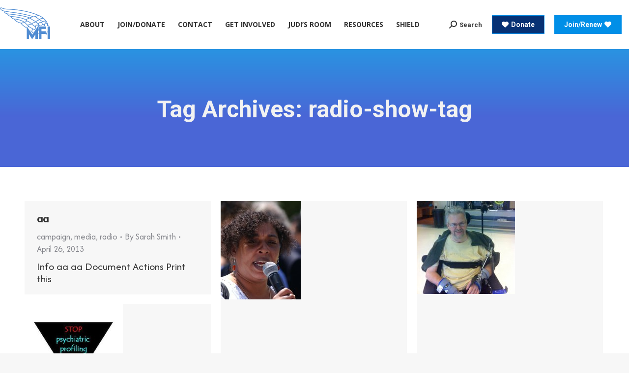

--- FILE ---
content_type: text/html; charset=UTF-8
request_url: https://mindfreedom.org/tag/radio_show_tag/
body_size: 18288
content:
<!DOCTYPE html>
<!--[if !(IE 6) | !(IE 7) | !(IE 8)  ]><!-->
<html lang="en-US" class="no-js">
<!--<![endif]-->
<head>
	<meta charset="UTF-8" />
				<meta name="viewport" content="width=device-width, initial-scale=1, maximum-scale=1, user-scalable=0"/>
			<meta name="theme-color" content="#018fe7"/>	<link rel="profile" href="https://gmpg.org/xfn/11" />
	<meta name='robots' content='index, follow, max-image-preview:large, max-snippet:-1, max-video-preview:-1' />

	<!-- This site is optimized with the Yoast SEO plugin v26.7 - https://yoast.com/wordpress/plugins/seo/ -->
	<title>radio-show-tag Archives - MindFreedom International (MFI)</title><link rel="preload" as="style" href="https://fonts.googleapis.com/css?family=Roboto%3A400%2C500%2C600%2C700%7CRoboto%20Condensed%3A400%2C600%2C700%7COpen%20Sans%3A400%2C600%2C700%7CAfacad%3A400%2C400normal%2C600%2C700%7CAlata%3A400%2C600%2C700%7CAsap%3A400%2C600%2C700&#038;display=swap" /><link rel="stylesheet" href="https://fonts.googleapis.com/css?family=Roboto%3A400%2C500%2C600%2C700%7CRoboto%20Condensed%3A400%2C600%2C700%7COpen%20Sans%3A400%2C600%2C700%7CAfacad%3A400%2C400normal%2C600%2C700%7CAlata%3A400%2C600%2C700%7CAsap%3A400%2C600%2C700&#038;display=swap" media="print" onload="this.media='all'" /><noscript><link rel="stylesheet" href="https://fonts.googleapis.com/css?family=Roboto%3A400%2C500%2C600%2C700%7CRoboto%20Condensed%3A400%2C600%2C700%7COpen%20Sans%3A400%2C600%2C700%7CAfacad%3A400%2C400normal%2C600%2C700%7CAlata%3A400%2C600%2C700%7CAsap%3A400%2C600%2C700&#038;display=swap" /></noscript>
	<link rel="canonical" href="https://mindfreedom.org/tag/radio_show_tag/" />
	<link rel="next" href="https://mindfreedom.org/tag/radio_show_tag/page/2/" />
	<meta property="og:locale" content="en_US" />
	<meta property="og:type" content="article" />
	<meta property="og:title" content="radio-show-tag Archives - MindFreedom International (MFI)" />
	<meta property="og:url" content="https://mindfreedom.org/tag/radio_show_tag/" />
	<meta property="og:site_name" content="MindFreedom International (MFI)" />
	<meta property="og:image" content="https://mindfreedom.org/wp-content/uploads/2019/06/mfi-win-human-rights-2.png" />
	<meta property="og:image:width" content="243" />
	<meta property="og:image:height" content="223" />
	<meta property="og:image:type" content="image/png" />
	<meta name="twitter:card" content="summary_large_image" />
	<meta name="twitter:site" content="@MindFreedom" />
	<script type="application/ld+json" class="yoast-schema-graph">{"@context":"https://schema.org","@graph":[{"@type":"CollectionPage","@id":"https://mindfreedom.org/tag/radio_show_tag/","url":"https://mindfreedom.org/tag/radio_show_tag/","name":"radio-show-tag Archives - MindFreedom International (MFI)","isPartOf":{"@id":"https://mindfreedom.org/#website"},"breadcrumb":{"@id":"https://mindfreedom.org/tag/radio_show_tag/#breadcrumb"},"inLanguage":"en-US"},{"@type":"BreadcrumbList","@id":"https://mindfreedom.org/tag/radio_show_tag/#breadcrumb","itemListElement":[{"@type":"ListItem","position":1,"name":"Home","item":"https://mindfreedom.org/"},{"@type":"ListItem","position":2,"name":"radio-show-tag"}]},{"@type":"WebSite","@id":"https://mindfreedom.org/#website","url":"https://mindfreedom.org/","name":"MindFreedom International (MFI)","description":"Fighting for human rights in mental health care.","publisher":{"@id":"https://mindfreedom.org/#organization"},"potentialAction":[{"@type":"SearchAction","target":{"@type":"EntryPoint","urlTemplate":"https://mindfreedom.org/?s={search_term_string}"},"query-input":{"@type":"PropertyValueSpecification","valueRequired":true,"valueName":"search_term_string"}}],"inLanguage":"en-US"},{"@type":"Organization","@id":"https://mindfreedom.org/#organization","name":"MindFreedom International","url":"https://mindfreedom.org/","logo":{"@type":"ImageObject","inLanguage":"en-US","@id":"https://mindfreedom.org/#/schema/logo/image/","url":"https://mindfreedom.org/wp-content/uploads/2022/03/logo.jpg","contentUrl":"https://mindfreedom.org/wp-content/uploads/2022/03/logo.jpg","width":168,"height":109,"caption":"MindFreedom International"},"image":{"@id":"https://mindfreedom.org/#/schema/logo/image/"},"sameAs":["https://www.facebook.com/MindFreedom-International-33579368821","https://x.com/MindFreedom","https://www.youtube.com/channel/UCVIP4upRyJQ6Uqsgaqpg_sw","https://en.wikipedia.org/wiki/MindFreedom_International"]}]}</script>
	<!-- / Yoast SEO plugin. -->


<link rel='dns-prefetch' href='//static.addtoany.com' />
<link rel='dns-prefetch' href='//fonts.googleapis.com' />
<link href='https://fonts.gstatic.com' crossorigin rel='preconnect' />
<link rel="alternate" type="application/rss+xml" title="MindFreedom International (MFI) &raquo; Feed" href="https://mindfreedom.org/feed/" />
<link rel="alternate" type="application/rss+xml" title="MindFreedom International (MFI) &raquo; Comments Feed" href="https://mindfreedom.org/comments/feed/" />
<link rel="alternate" type="application/rss+xml" title="MindFreedom International (MFI) &raquo; radio-show-tag Tag Feed" href="https://mindfreedom.org/tag/radio_show_tag/feed/" />
		<!-- This site uses the Google Analytics by MonsterInsights plugin v9.11.1 - Using Analytics tracking - https://www.monsterinsights.com/ -->
							<script src="//www.googletagmanager.com/gtag/js?id=G-BCFRBMFYM9"  data-cfasync="false" data-wpfc-render="false" async></script>
			<script data-cfasync="false" data-wpfc-render="false">
				var mi_version = '9.11.1';
				var mi_track_user = true;
				var mi_no_track_reason = '';
								var MonsterInsightsDefaultLocations = {"page_location":"https:\/\/mindfreedom.org\/tag\/radio_show_tag\/"};
								if ( typeof MonsterInsightsPrivacyGuardFilter === 'function' ) {
					var MonsterInsightsLocations = (typeof MonsterInsightsExcludeQuery === 'object') ? MonsterInsightsPrivacyGuardFilter( MonsterInsightsExcludeQuery ) : MonsterInsightsPrivacyGuardFilter( MonsterInsightsDefaultLocations );
				} else {
					var MonsterInsightsLocations = (typeof MonsterInsightsExcludeQuery === 'object') ? MonsterInsightsExcludeQuery : MonsterInsightsDefaultLocations;
				}

								var disableStrs = [
										'ga-disable-G-BCFRBMFYM9',
									];

				/* Function to detect opted out users */
				function __gtagTrackerIsOptedOut() {
					for (var index = 0; index < disableStrs.length; index++) {
						if (document.cookie.indexOf(disableStrs[index] + '=true') > -1) {
							return true;
						}
					}

					return false;
				}

				/* Disable tracking if the opt-out cookie exists. */
				if (__gtagTrackerIsOptedOut()) {
					for (var index = 0; index < disableStrs.length; index++) {
						window[disableStrs[index]] = true;
					}
				}

				/* Opt-out function */
				function __gtagTrackerOptout() {
					for (var index = 0; index < disableStrs.length; index++) {
						document.cookie = disableStrs[index] + '=true; expires=Thu, 31 Dec 2099 23:59:59 UTC; path=/';
						window[disableStrs[index]] = true;
					}
				}

				if ('undefined' === typeof gaOptout) {
					function gaOptout() {
						__gtagTrackerOptout();
					}
				}
								window.dataLayer = window.dataLayer || [];

				window.MonsterInsightsDualTracker = {
					helpers: {},
					trackers: {},
				};
				if (mi_track_user) {
					function __gtagDataLayer() {
						dataLayer.push(arguments);
					}

					function __gtagTracker(type, name, parameters) {
						if (!parameters) {
							parameters = {};
						}

						if (parameters.send_to) {
							__gtagDataLayer.apply(null, arguments);
							return;
						}

						if (type === 'event') {
														parameters.send_to = monsterinsights_frontend.v4_id;
							var hookName = name;
							if (typeof parameters['event_category'] !== 'undefined') {
								hookName = parameters['event_category'] + ':' + name;
							}

							if (typeof MonsterInsightsDualTracker.trackers[hookName] !== 'undefined') {
								MonsterInsightsDualTracker.trackers[hookName](parameters);
							} else {
								__gtagDataLayer('event', name, parameters);
							}
							
						} else {
							__gtagDataLayer.apply(null, arguments);
						}
					}

					__gtagTracker('js', new Date());
					__gtagTracker('set', {
						'developer_id.dZGIzZG': true,
											});
					if ( MonsterInsightsLocations.page_location ) {
						__gtagTracker('set', MonsterInsightsLocations);
					}
										__gtagTracker('config', 'G-BCFRBMFYM9', {"forceSSL":"true","link_attribution":"true"} );
										window.gtag = __gtagTracker;										(function () {
						/* https://developers.google.com/analytics/devguides/collection/analyticsjs/ */
						/* ga and __gaTracker compatibility shim. */
						var noopfn = function () {
							return null;
						};
						var newtracker = function () {
							return new Tracker();
						};
						var Tracker = function () {
							return null;
						};
						var p = Tracker.prototype;
						p.get = noopfn;
						p.set = noopfn;
						p.send = function () {
							var args = Array.prototype.slice.call(arguments);
							args.unshift('send');
							__gaTracker.apply(null, args);
						};
						var __gaTracker = function () {
							var len = arguments.length;
							if (len === 0) {
								return;
							}
							var f = arguments[len - 1];
							if (typeof f !== 'object' || f === null || typeof f.hitCallback !== 'function') {
								if ('send' === arguments[0]) {
									var hitConverted, hitObject = false, action;
									if ('event' === arguments[1]) {
										if ('undefined' !== typeof arguments[3]) {
											hitObject = {
												'eventAction': arguments[3],
												'eventCategory': arguments[2],
												'eventLabel': arguments[4],
												'value': arguments[5] ? arguments[5] : 1,
											}
										}
									}
									if ('pageview' === arguments[1]) {
										if ('undefined' !== typeof arguments[2]) {
											hitObject = {
												'eventAction': 'page_view',
												'page_path': arguments[2],
											}
										}
									}
									if (typeof arguments[2] === 'object') {
										hitObject = arguments[2];
									}
									if (typeof arguments[5] === 'object') {
										Object.assign(hitObject, arguments[5]);
									}
									if ('undefined' !== typeof arguments[1].hitType) {
										hitObject = arguments[1];
										if ('pageview' === hitObject.hitType) {
											hitObject.eventAction = 'page_view';
										}
									}
									if (hitObject) {
										action = 'timing' === arguments[1].hitType ? 'timing_complete' : hitObject.eventAction;
										hitConverted = mapArgs(hitObject);
										__gtagTracker('event', action, hitConverted);
									}
								}
								return;
							}

							function mapArgs(args) {
								var arg, hit = {};
								var gaMap = {
									'eventCategory': 'event_category',
									'eventAction': 'event_action',
									'eventLabel': 'event_label',
									'eventValue': 'event_value',
									'nonInteraction': 'non_interaction',
									'timingCategory': 'event_category',
									'timingVar': 'name',
									'timingValue': 'value',
									'timingLabel': 'event_label',
									'page': 'page_path',
									'location': 'page_location',
									'title': 'page_title',
									'referrer' : 'page_referrer',
								};
								for (arg in args) {
																		if (!(!args.hasOwnProperty(arg) || !gaMap.hasOwnProperty(arg))) {
										hit[gaMap[arg]] = args[arg];
									} else {
										hit[arg] = args[arg];
									}
								}
								return hit;
							}

							try {
								f.hitCallback();
							} catch (ex) {
							}
						};
						__gaTracker.create = newtracker;
						__gaTracker.getByName = newtracker;
						__gaTracker.getAll = function () {
							return [];
						};
						__gaTracker.remove = noopfn;
						__gaTracker.loaded = true;
						window['__gaTracker'] = __gaTracker;
					})();
									} else {
										console.log("");
					(function () {
						function __gtagTracker() {
							return null;
						}

						window['__gtagTracker'] = __gtagTracker;
						window['gtag'] = __gtagTracker;
					})();
									}
			</script>
							<!-- / Google Analytics by MonsterInsights -->
		<style id='wp-img-auto-sizes-contain-inline-css'>
img:is([sizes=auto i],[sizes^="auto," i]){contain-intrinsic-size:3000px 1500px}
/*# sourceURL=wp-img-auto-sizes-contain-inline-css */
</style>
<style id='wp-emoji-styles-inline-css'>

	img.wp-smiley, img.emoji {
		display: inline !important;
		border: none !important;
		box-shadow: none !important;
		height: 1em !important;
		width: 1em !important;
		margin: 0 0.07em !important;
		vertical-align: -0.1em !important;
		background: none !important;
		padding: 0 !important;
	}
/*# sourceURL=wp-emoji-styles-inline-css */
</style>
<link rel='stylesheet' id='js-autocomplete-style-css' href='https://mindfreedom.org/wp-content/plugins/wp-advanced-search/css/jquery.autocomplete.min.css?ver=1.0' media='all' />
<link rel='stylesheet' id='the7mk2-css' href='https://mindfreedom.org/wp-content/themes/dt-the7/style.css?ver=6.9' media='all' />
<link rel='stylesheet' id='child-style-css' href='https://mindfreedom.org/wp-content/themes/dt-the7-child/style.css?ver=6.9' media='all' />
<link rel='stylesheet' id='dashicons-css' href='https://mindfreedom.org/wp-includes/css/dashicons.min.css?ver=6.9' media='all' />
<link rel='stylesheet' id='the7-font-css' href='https://mindfreedom.org/wp-content/themes/dt-the7/fonts/icomoon-the7-font/icomoon-the7-font.min.css?ver=14.0.2.1' media='all' />
<link rel='stylesheet' id='the7-awesome-fonts-css' href='https://mindfreedom.org/wp-content/themes/dt-the7/fonts/FontAwesome/css/all.min.css?ver=14.0.2.1' media='all' />
<link rel='stylesheet' id='the7-awesome-fonts-back-css' href='https://mindfreedom.org/wp-content/themes/dt-the7/fonts/FontAwesome/back-compat.min.css?ver=14.0.2.1' media='all' />

<link rel='stylesheet' id='dt-main-css' href='https://mindfreedom.org/wp-content/themes/dt-the7/css/main.min.css?ver=14.0.2.1' media='all' />
<style id='dt-main-inline-css'>
body #load {
  display: block;
  height: 100%;
  overflow: hidden;
  position: fixed;
  width: 100%;
  z-index: 9901;
  opacity: 1;
  visibility: visible;
  transition: all .35s ease-out;
}
.load-wrap {
  width: 100%;
  height: 100%;
  background-position: center center;
  background-repeat: no-repeat;
  text-align: center;
  display: -ms-flexbox;
  display: -ms-flex;
  display: flex;
  -ms-align-items: center;
  -ms-flex-align: center;
  align-items: center;
  -ms-flex-flow: column wrap;
  flex-flow: column wrap;
  -ms-flex-pack: center;
  -ms-justify-content: center;
  justify-content: center;
}
.load-wrap > svg {
  position: absolute;
  top: 50%;
  left: 50%;
  transform: translate(-50%,-50%);
}
#load {
  background: var(--the7-elementor-beautiful-loading-bg,#ffffff);
  --the7-beautiful-spinner-color2: var(--the7-beautiful-spinner-color,rgba(51,51,51,0.3));
}

/*# sourceURL=dt-main-inline-css */
</style>
<link rel='stylesheet' id='the7-custom-scrollbar-css' href='https://mindfreedom.org/wp-content/themes/dt-the7/lib/custom-scrollbar/custom-scrollbar.min.css?ver=14.0.2.1' media='all' />
<link rel='stylesheet' id='addtoany-css' href='https://mindfreedom.org/wp-content/plugins/add-to-any/addtoany.min.css?ver=1.16' media='all' />
<style id='addtoany-inline-css'>
@media screen and (max-width:980px){
.a2a_floating_style.a2a_vertical_style{display:none;}
}
/*# sourceURL=addtoany-inline-css */
</style>
<link rel='stylesheet' id='the7-css-vars-css' href='https://mindfreedom.org/wp-content/uploads/the7-css/css-vars.css?ver=a86791e050f5' media='all' />
<link rel='stylesheet' id='dt-custom-css' href='https://mindfreedom.org/wp-content/uploads/the7-css/custom.css?ver=a86791e050f5' media='all' />
<link rel='stylesheet' id='dt-media-css' href='https://mindfreedom.org/wp-content/uploads/the7-css/media.css?ver=a86791e050f5' media='all' />
<link rel='stylesheet' id='the7-mega-menu-css' href='https://mindfreedom.org/wp-content/uploads/the7-css/mega-menu.css?ver=a86791e050f5' media='all' />
<link rel='stylesheet' id='style-css' href='https://mindfreedom.org/wp-content/themes/dt-the7-child/style.css?ver=14.0.2.1' media='all' />
<style id='rocket-lazyload-inline-css'>
.rll-youtube-player{position:relative;padding-bottom:56.23%;height:0;overflow:hidden;max-width:100%;}.rll-youtube-player:focus-within{outline: 2px solid currentColor;outline-offset: 5px;}.rll-youtube-player iframe{position:absolute;top:0;left:0;width:100%;height:100%;z-index:100;background:0 0}.rll-youtube-player img{bottom:0;display:block;left:0;margin:auto;max-width:100%;width:100%;position:absolute;right:0;top:0;border:none;height:auto;-webkit-transition:.4s all;-moz-transition:.4s all;transition:.4s all}.rll-youtube-player img:hover{-webkit-filter:brightness(75%)}.rll-youtube-player .play{height:100%;width:100%;left:0;top:0;position:absolute;background:url(https://mindfreedom.org/wp-content/plugins/wp-rocket/assets/img/youtube.png) no-repeat center;background-color: transparent !important;cursor:pointer;border:none;}.wp-embed-responsive .wp-has-aspect-ratio .rll-youtube-player{position:absolute;padding-bottom:0;width:100%;height:100%;top:0;bottom:0;left:0;right:0}
/*# sourceURL=rocket-lazyload-inline-css */
</style>
<script src="https://mindfreedom.org/wp-includes/js/jquery/jquery.min.js?ver=3.7.1" id="jquery-core-js"></script>
<script src="https://mindfreedom.org/wp-includes/js/jquery/jquery-migrate.min.js?ver=3.4.1" id="jquery-migrate-js"></script>
<script id="file_uploads_nfpluginsettings-js-extra">
var params = {"clearLogRestUrl":"https://mindfreedom.org/wp-json/nf-file-uploads/debug-log/delete-all","clearLogButtonId":"file_uploads_clear_debug_logger","downloadLogRestUrl":"https://mindfreedom.org/wp-json/nf-file-uploads/debug-log/get-all","downloadLogButtonId":"file_uploads_download_debug_logger"};
//# sourceURL=file_uploads_nfpluginsettings-js-extra
</script>
<script src="https://mindfreedom.org/wp-content/plugins/ninja-forms-uploads/assets/js/nfpluginsettings.js?ver=3.3.16" id="file_uploads_nfpluginsettings-js"></script>
<script src="https://mindfreedom.org/wp-content/plugins/google-analytics-for-wordpress/assets/js/frontend-gtag.js?ver=9.11.1" id="monsterinsights-frontend-script-js" async data-wp-strategy="async"></script>
<script data-cfasync="false" data-wpfc-render="false" id='monsterinsights-frontend-script-js-extra'>var monsterinsights_frontend = {"js_events_tracking":"true","download_extensions":"doc,pdf,ppt,zip,xls,docx,pptx,xlsx","inbound_paths":"[{\"path\":\"\\\/go\\\/\",\"label\":\"affiliate\"},{\"path\":\"\\\/recommend\\\/\",\"label\":\"affiliate\"}]","home_url":"https:\/\/mindfreedom.org","hash_tracking":"false","v4_id":"G-BCFRBMFYM9"};</script>
<script id="addtoany-core-js-before">
window.a2a_config=window.a2a_config||{};a2a_config.callbacks=[];a2a_config.overlays=[];a2a_config.templates={};

//# sourceURL=addtoany-core-js-before
</script>
<script defer src="https://static.addtoany.com/menu/page.js" id="addtoany-core-js"></script>
<script defer src="https://mindfreedom.org/wp-content/plugins/add-to-any/addtoany.min.js?ver=1.1" id="addtoany-jquery-js"></script>
<script src="https://mindfreedom.org/wp-includes/js/jquery/ui/core.min.js?ver=1.13.3" id="jquery-ui-core-js"></script>
<script src="https://mindfreedom.org/wp-includes/js/jquery/ui/menu.min.js?ver=1.13.3" id="jquery-ui-menu-js"></script>
<script src="https://mindfreedom.org/wp-includes/js/dist/dom-ready.min.js?ver=f77871ff7694fffea381" id="wp-dom-ready-js"></script>
<script src="https://mindfreedom.org/wp-includes/js/dist/hooks.min.js?ver=dd5603f07f9220ed27f1" id="wp-hooks-js"></script>
<script src="https://mindfreedom.org/wp-includes/js/dist/i18n.min.js?ver=c26c3dc7bed366793375" id="wp-i18n-js"></script>
<script id="wp-i18n-js-after">
wp.i18n.setLocaleData( { 'text direction\u0004ltr': [ 'ltr' ] } );
//# sourceURL=wp-i18n-js-after
</script>
<script src="https://mindfreedom.org/wp-includes/js/dist/a11y.min.js?ver=cb460b4676c94bd228ed" id="wp-a11y-js"></script>
<script src="https://mindfreedom.org/wp-includes/js/jquery/ui/autocomplete.min.js?ver=1.13.3" id="jquery-ui-autocomplete-js"></script>
<script id="params-autocomplete-js-extra">
var ac_param = {"ajaxurl":"https://mindfreedom.org/wp-admin/admin-ajax.php","selector":".search-field","autoFocus":"","limitDisplay":"5","multiple":"1"};
//# sourceURL=params-autocomplete-js-extra
</script>
<script src="https://mindfreedom.org/wp-content/plugins/wp-advanced-search/js/autocompleteSearch-min.js?ver=6.9" id="params-autocomplete-js"></script>
<script id="dt-above-fold-js-extra">
var dtLocal = {"themeUrl":"https://mindfreedom.org/wp-content/themes/dt-the7","passText":"To view this protected post, enter the password below:","moreButtonText":{"loading":"Loading...","loadMore":"Load more"},"postID":"1891","ajaxurl":"https://mindfreedom.org/wp-admin/admin-ajax.php","REST":{"baseUrl":"https://mindfreedom.org/wp-json/the7/v1","endpoints":{"sendMail":"/send-mail"}},"contactMessages":{"required":"One or more fields have an error. Please check and try again.","terms":"Please accept the privacy policy.","fillTheCaptchaError":"Please, fill the captcha."},"captchaSiteKey":"","ajaxNonce":"c3adf934df","pageData":{"type":"archive","template":"archive","layout":"masonry"},"themeSettings":{"smoothScroll":"off","lazyLoading":false,"desktopHeader":{"height":100},"ToggleCaptionEnabled":"disabled","ToggleCaption":"Navigation","floatingHeader":{"showAfter":140,"showMenu":true,"height":45,"logo":{"showLogo":true,"html":"\u003Cimg class=\" preload-me\" src=\"https://mindfreedom.org/wp-content/uploads/2022/05/mfi-smaller-logo.png\" srcset=\"https://mindfreedom.org/wp-content/uploads/2022/05/mfi-smaller-logo.png 102w, https://mindfreedom.org/wp-content/uploads/2022/05/mfi-smaller-logo.png 102w\" width=\"102\" height=\"65\"   sizes=\"102px\" alt=\"MindFreedom International (MFI)\" /\u003E","url":"https://mindfreedom.org/"}},"topLine":{"floatingTopLine":{"logo":{"showLogo":false,"html":""}}},"mobileHeader":{"firstSwitchPoint":1060,"secondSwitchPoint":0,"firstSwitchPointHeight":140,"secondSwitchPointHeight":40,"mobileToggleCaptionEnabled":"disabled","mobileToggleCaption":"Menu"},"stickyMobileHeaderFirstSwitch":{"logo":{"html":"\u003Cimg class=\" preload-me\" src=\"https://mindfreedom.org/wp-content/uploads/2022/05/logo-for-top-of-website-scaled-down-transparent.png\" srcset=\"https://mindfreedom.org/wp-content/uploads/2022/05/logo-for-top-of-website-scaled-down-transparent.png 168w\" width=\"168\" height=\"139\"   sizes=\"168px\" alt=\"MindFreedom International (MFI)\" /\u003E"}},"stickyMobileHeaderSecondSwitch":{"logo":{"html":"\u003Cimg class=\" preload-me\" src=\"https://mindfreedom.org/wp-content/uploads/2022/05/mfi-smaller-logo.png\" srcset=\"https://mindfreedom.org/wp-content/uploads/2022/05/mfi-smaller-logo.png 102w\" width=\"102\" height=\"65\"   sizes=\"102px\" alt=\"MindFreedom International (MFI)\" /\u003E"}},"sidebar":{"switchPoint":990},"boxedWidth":"1340px"}};
var dtShare = {"shareButtonText":{"facebook":"Share on Facebook","twitter":"Share on X","pinterest":"Pin it","linkedin":"Share on Linkedin","whatsapp":"Share on Whatsapp"},"overlayOpacity":"85"};
//# sourceURL=dt-above-fold-js-extra
</script>
<script src="https://mindfreedom.org/wp-content/themes/dt-the7/js/above-the-fold.min.js?ver=14.0.2.1" id="dt-above-fold-js"></script>
<link rel="https://api.w.org/" href="https://mindfreedom.org/wp-json/" /><link rel="alternate" title="JSON" type="application/json" href="https://mindfreedom.org/wp-json/wp/v2/tags/166" /><link rel="EditURI" type="application/rsd+xml" title="RSD" href="https://mindfreedom.org/xmlrpc.php?rsd" />
<meta name="generator" content="WordPress 6.9" />
<script type="text/javascript" id="the7-loader-script">
document.addEventListener("DOMContentLoaded", function(event) {
	var load = document.getElementById("load");
	if(!load.classList.contains('loader-removed')){
		var removeLoading = setTimeout(function() {
			load.className += " loader-removed";
		}, 300);
	}
});
</script>
		<link rel="icon" href="https://mindfreedom.org/wp-content/uploads/2018/11/logo.jpg" type="image/jpeg" sizes="16x16"/><link rel="icon" href="https://mindfreedom.org/wp-content/uploads/2018/11/logo.jpg" type="image/jpeg" sizes="32x32"/><noscript><style id="rocket-lazyload-nojs-css">.rll-youtube-player, [data-lazy-src]{display:none !important;}</style></noscript><style id='wp-block-group-inline-css'>
.wp-block-group{box-sizing:border-box}:where(.wp-block-group.wp-block-group-is-layout-constrained){position:relative}
/*# sourceURL=https://mindfreedom.org/wp-includes/blocks/group/style.min.css */
</style>
<style id='wp-block-group-theme-inline-css'>
:where(.wp-block-group.has-background){padding:1.25em 2.375em}
/*# sourceURL=https://mindfreedom.org/wp-includes/blocks/group/theme.min.css */
</style>
</head>
<body id="the7-body" class="archive tag tag-radio_show_tag tag-166 wp-embed-responsive wp-theme-dt-the7 wp-child-theme-dt-the7-child layout-masonry description-under-image transparent dt-responsive-on right-mobile-menu-close-icon ouside-menu-close-icon mobile-hamburger-close-bg-enable mobile-hamburger-close-bg-hover-enable  fade-medium-mobile-menu-close-icon fade-medium-menu-close-icon srcset-enabled btn-flat custom-btn-color custom-btn-hover-color phantom-fade phantom-shadow-decoration phantom-custom-logo-on floating-mobile-menu-icon top-header first-switch-logo-left first-switch-menu-right second-switch-logo-left second-switch-menu-right right-mobile-menu layzr-loading-on popup-message-style the7-ver-14.0.2.1 dt-fa-compatibility">
<!-- The7 14.0.2.1 -->
<div id="load" class="spinner-loader">
	<div class="load-wrap"><style type="text/css">
    [class*="the7-spinner-animate-"]{
        animation: spinner-animation 1s cubic-bezier(1,1,1,1) infinite;
        x:46.5px;
        y:40px;
        width:7px;
        height:20px;
        fill:var(--the7-beautiful-spinner-color2);
        opacity: 0.2;
    }
    .the7-spinner-animate-2{
        animation-delay: 0.083s;
    }
    .the7-spinner-animate-3{
        animation-delay: 0.166s;
    }
    .the7-spinner-animate-4{
         animation-delay: 0.25s;
    }
    .the7-spinner-animate-5{
         animation-delay: 0.33s;
    }
    .the7-spinner-animate-6{
         animation-delay: 0.416s;
    }
    .the7-spinner-animate-7{
         animation-delay: 0.5s;
    }
    .the7-spinner-animate-8{
         animation-delay: 0.58s;
    }
    .the7-spinner-animate-9{
         animation-delay: 0.666s;
    }
    .the7-spinner-animate-10{
         animation-delay: 0.75s;
    }
    .the7-spinner-animate-11{
        animation-delay: 0.83s;
    }
    .the7-spinner-animate-12{
        animation-delay: 0.916s;
    }
    @keyframes spinner-animation{
        from {
            opacity: 1;
        }
        to{
            opacity: 0;
        }
    }
</style>
<svg width="75px" height="75px" xmlns="http://www.w3.org/2000/svg" viewBox="0 0 100 100" preserveAspectRatio="xMidYMid">
	<rect class="the7-spinner-animate-1" rx="5" ry="5" transform="rotate(0 50 50) translate(0 -30)"></rect>
	<rect class="the7-spinner-animate-2" rx="5" ry="5" transform="rotate(30 50 50) translate(0 -30)"></rect>
	<rect class="the7-spinner-animate-3" rx="5" ry="5" transform="rotate(60 50 50) translate(0 -30)"></rect>
	<rect class="the7-spinner-animate-4" rx="5" ry="5" transform="rotate(90 50 50) translate(0 -30)"></rect>
	<rect class="the7-spinner-animate-5" rx="5" ry="5" transform="rotate(120 50 50) translate(0 -30)"></rect>
	<rect class="the7-spinner-animate-6" rx="5" ry="5" transform="rotate(150 50 50) translate(0 -30)"></rect>
	<rect class="the7-spinner-animate-7" rx="5" ry="5" transform="rotate(180 50 50) translate(0 -30)"></rect>
	<rect class="the7-spinner-animate-8" rx="5" ry="5" transform="rotate(210 50 50) translate(0 -30)"></rect>
	<rect class="the7-spinner-animate-9" rx="5" ry="5" transform="rotate(240 50 50) translate(0 -30)"></rect>
	<rect class="the7-spinner-animate-10" rx="5" ry="5" transform="rotate(270 50 50) translate(0 -30)"></rect>
	<rect class="the7-spinner-animate-11" rx="5" ry="5" transform="rotate(300 50 50) translate(0 -30)"></rect>
	<rect class="the7-spinner-animate-12" rx="5" ry="5" transform="rotate(330 50 50) translate(0 -30)"></rect>
</svg></div>
</div>
<div id="page" >
	<a class="skip-link screen-reader-text" href="#content">Skip to content</a>

<div class="masthead inline-header center widgets full-height full-width shadow-decoration shadow-mobile-header-decoration medium-mobile-menu-icon dt-parent-menu-clickable show-sub-menu-on-hover show-mobile-logo" >

	<div class="top-bar line-content top-bar-empty top-bar-line-hide">
	<div class="top-bar-bg" ></div>
	<div class="mini-widgets left-widgets"></div><div class="mini-widgets right-widgets"></div></div>

	<header class="header-bar" role="banner">

		<div class="branding">
	<div id="site-title" class="assistive-text">MindFreedom International (MFI)</div>
	<div id="site-description" class="assistive-text">Fighting for human rights in mental health care.</div>
	<a class="" href="https://mindfreedom.org/"><img class=" preload-me" src="data:image/svg+xml,%3Csvg%20xmlns='http://www.w3.org/2000/svg'%20viewBox='0%200%20102%2065'%3E%3C/svg%3E" data-lazy-srcset="https://mindfreedom.org/wp-content/uploads/2022/05/mfi-smaller-logo.png 102w, https://mindfreedom.org/wp-content/uploads/2022/05/mfi-smaller-logo.png 102w" width="102" height="65"   data-lazy-sizes="102px" alt="MindFreedom International (MFI)" data-lazy-src="https://mindfreedom.org/wp-content/uploads/2022/05/mfi-smaller-logo.png" /><noscript><img class=" preload-me" src="https://mindfreedom.org/wp-content/uploads/2022/05/mfi-smaller-logo.png" srcset="https://mindfreedom.org/wp-content/uploads/2022/05/mfi-smaller-logo.png 102w, https://mindfreedom.org/wp-content/uploads/2022/05/mfi-smaller-logo.png 102w" width="102" height="65"   sizes="102px" alt="MindFreedom International (MFI)" /></noscript><img class="mobile-logo preload-me" src="data:image/svg+xml,%3Csvg%20xmlns='http://www.w3.org/2000/svg'%20viewBox='0%200%20816%201056'%3E%3C/svg%3E" data-lazy-srcset="https://mindfreedom.org/wp-content/uploads/2022/05/mfi-logo-vector-original-1.png 816w, https://mindfreedom.org/wp-content/themes/dt-the7/inc/presets/images/full/skin11r.header-style-transparent-mobile-logo-hd.png 88w" width="816" height="1056"   data-lazy-sizes="816px" alt="MindFreedom International (MFI)" data-lazy-src="https://mindfreedom.org/wp-content/uploads/2022/05/mfi-logo-vector-original-1.png" /><noscript><img class="mobile-logo preload-me" src="https://mindfreedom.org/wp-content/uploads/2022/05/mfi-logo-vector-original-1.png" srcset="https://mindfreedom.org/wp-content/uploads/2022/05/mfi-logo-vector-original-1.png 816w, https://mindfreedom.org/wp-content/themes/dt-the7/inc/presets/images/full/skin11r.header-style-transparent-mobile-logo-hd.png 88w" width="816" height="1056"   sizes="816px" alt="MindFreedom International (MFI)" /></noscript></a></div>

		<ul id="primary-menu" class="main-nav underline-decoration l-to-r-line outside-item-remove-margin"><li class="menu-item menu-item-type-post_type menu-item-object-page menu-item-has-children menu-item-47 first has-children depth-0"><a href='https://mindfreedom.org/about/' data-level='1' aria-haspopup='true' aria-expanded='false'><span class="menu-item-text"><span class="menu-text">About</span></span></a><ul class="sub-nav hover-style-bg level-arrows-on" role="group"><li class="menu-item menu-item-type-post_type menu-item-object-page menu-item-9755 first depth-1"><a href='https://mindfreedom.org/about/' data-level='2'><span class="menu-item-text"><span class="menu-text">Who We Are</span></span></a></li> <li class="menu-item menu-item-type-post_type menu-item-object-page menu-item-11005 depth-1"><a href='https://mindfreedom.org/location/' data-level='2'><span class="menu-item-text"><span class="menu-text">Our Location</span></span></a></li> <li class="menu-item menu-item-type-post_type menu-item-object-page menu-item-11024 depth-1"><a href='https://mindfreedom.org/services/' data-level='2'><span class="menu-item-text"><span class="menu-text">Our Services</span></span></a></li> <li class="menu-item menu-item-type-post_type menu-item-object-page menu-item-28 depth-1"><a href='https://mindfreedom.org/mfi-taking-action/' data-level='2'><span class="menu-item-text"><span class="menu-text">Our Work</span></span></a></li> <li class="menu-item menu-item-type-custom menu-item-object-custom menu-item-10754 depth-1"><a href='https://mindfreedom.org/about/faq/' data-level='2'><span class="menu-item-text"><span class="menu-text">Frequently Asked Questions (FAQ)</span></span></a></li> <li class="menu-item menu-item-type-post_type menu-item-object-page menu-item-11016 depth-1"><a href='https://mindfreedom.org/testimonials/' data-level='2'><span class="menu-item-text"><span class="menu-text">Testimonials</span></span></a></li> <li class="menu-item menu-item-type-custom menu-item-object-custom menu-item-has-children menu-item-10851 has-children depth-1"><a href='https://mindfreedom.org/coalition/' data-level='2' aria-haspopup='true' aria-expanded='false'><span class="menu-item-text"><span class="menu-text">Sponsors and Affiliates</span></span></a><ul class="sub-nav hover-style-bg level-arrows-on" role="group"><li class="menu-item menu-item-type-custom menu-item-object-custom menu-item-11281 first depth-2"><a href='https://mindfreedomghana.org/' data-level='3'><span class="menu-item-text"><span class="menu-text">MindFreedom Ghana</span></span></a></li> <li class="menu-item menu-item-type-custom menu-item-object-custom menu-item-11280 depth-2"><a href='http://www.mindfreedomireland.com' data-level='3'><span class="menu-item-text"><span class="menu-text">MindFreedom Ireland</span></span></a></li> <li class="menu-item menu-item-type-custom menu-item-object-custom menu-item-11297 depth-2"><a href='https://mindfreedom.org/resources/mindfulrights/' data-level='3'><span class="menu-item-text"><span class="menu-text">MindfulRights Bangladesh</span></span></a></li> </ul></li> </ul></li> <li class="menu-item menu-item-type-custom menu-item-object-custom menu-item-has-children menu-item-11073 has-children depth-0"><a href='https://mindfreedom.org/donate/' data-level='1' aria-haspopup='true' aria-expanded='false'><span class="menu-item-text"><span class="menu-text">Join/Donate</span></span></a><ul class="sub-nav hover-style-bg level-arrows-on" role="group"><li class="menu-item menu-item-type-custom menu-item-object-custom menu-item-10850 first depth-1"><a href='https://supporters.mindfreedom.org/civicrm/contribute/transact/?reset=1&#038;id=1' data-level='2'><span class="menu-item-text"><span class="menu-text">Become a New Member or Renew</span></span></a></li> <li class="menu-item menu-item-type-custom menu-item-object-custom menu-item-12582 depth-1"><a href='https://supporters.mindfreedom.org/civicrm/contribute/transact/?reset=1&#038;id=2' data-level='2'><span class="menu-item-text"><span class="menu-text">Become a Donor</span></span></a></li> </ul></li> <li class="menu-item menu-item-type-post_type menu-item-object-page menu-item-11064 depth-0"><a href='https://mindfreedom.org/contact/' data-level='1'><span class="menu-item-text"><span class="menu-text">Contact</span></span></a></li> <li class="menu-item menu-item-type-custom menu-item-object-custom menu-item-has-children menu-item-12034 has-children depth-0"><a href='https://mindfreedom.org/get-involved' data-level='1' aria-haspopup='true' aria-expanded='false'><span class="menu-item-text"><span class="menu-text">Get Involved</span></span></a><ul class="sub-nav hover-style-bg level-arrows-on" role="group"><li class="menu-item menu-item-type-custom menu-item-object-custom menu-item-11628 first depth-1"><a href='https://mindfreedom.org/donate/' data-level='2'><span class="menu-item-text"><span class="menu-text">Become a Member</span></span></a></li> <li class="menu-item menu-item-type-custom menu-item-object-custom menu-item-12030 depth-1"><a href='https://mindfreedom.org/get-involved/' data-level='2'><span class="menu-item-text"><span class="menu-text">Become a Volunteer or Intern</span></span></a></li> <li class="menu-item menu-item-type-custom menu-item-object-custom menu-item-has-children menu-item-12036 has-children depth-1"><a href='https://mindfreedom.org/coalition/' data-level='2' aria-haspopup='true' aria-expanded='false'><span class="menu-item-text"><span class="menu-text">Join Our Support Coalition</span></span></a><ul class="sub-nav hover-style-bg level-arrows-on" role="group"><li class="menu-item menu-item-type-custom menu-item-object-custom menu-item-11250 first depth-2"><a href='https://mindfreedom.org/coalition/sponsor-form/' data-level='3'><span class="menu-item-text"><span class="menu-text">Become a Sponsor Organization</span></span></a></li> <li class="menu-item menu-item-type-custom menu-item-object-custom menu-item-12031 depth-2"><a href='https://mindfreedom.org/coalition/affiliate-form/' data-level='3'><span class="menu-item-text"><span class="menu-text">Start an MFI Affiliate in Your Area</span></span></a></li> </ul></li> <li class="menu-item menu-item-type-post_type menu-item-object-page menu-item-11404 depth-1"><a href='https://mindfreedom.org/resources/providers/register/' data-level='2'><span class="menu-item-text"><span class="menu-text">Join Our Registry of Mental Health Care Providers</span></span></a></li> </ul></li> <li class="menu-item menu-item-type-post_type menu-item-object-page menu-item-has-children menu-item-11452 has-children depth-0"><a href='https://mindfreedom.org/judis-room/' data-level='1' aria-haspopup='true' aria-expanded='false'><span class="menu-item-text"><span class="menu-text">Judi’s Room</span></span></a><ul class="sub-nav hover-style-bg level-arrows-on" role="group"><li class="menu-item menu-item-type-custom menu-item-object-custom menu-item-11454 first depth-1"><a href='https://mindfreedom.org/judis-room' data-level='2'><span class="menu-item-text"><span class="menu-text">About Judi&#8217;s Room</span></span></a></li> <li class="menu-item menu-item-type-custom menu-item-object-custom menu-item-11602 depth-1"><a href='https://mindfreedom.org/judis-room/news/' data-level='2'><span class="menu-item-text"><span class="menu-text">News Feed</span></span></a></li> <li class="menu-item menu-item-type-custom menu-item-object-custom menu-item-11453 depth-1"><a href='https://www.youtube.com/@MindFreedomMedia/' data-level='2'><span class="menu-item-text"><span class="menu-text">Recordings</span></span></a></li> </ul></li> <li class="menu-item menu-item-type-post_type menu-item-object-page menu-item-has-children menu-item-29 has-children depth-0"><a href='https://mindfreedom.org/resources/' data-level='1' aria-haspopup='true' aria-expanded='false'><span class="menu-item-text"><span class="menu-text">Resources</span></span></a><ul class="sub-nav hover-style-bg level-arrows-on" role="group"><li class="menu-item menu-item-type-custom menu-item-object-custom menu-item-10837 first depth-1"><a href='https://mindfreedom.org/front-page/brochures/' data-level='2'><span class="menu-item-text"><span class="menu-text">Brochures</span></span></a></li> <li class="menu-item menu-item-type-post_type menu-item-object-page menu-item-10833 depth-1"><a href='https://mindfreedom.org/resources/providers/' data-level='2'><span class="menu-item-text"><span class="menu-text">Directory of Alternative Mental Health Care Providers</span></span></a></li> <li class="menu-item menu-item-type-custom menu-item-object-custom menu-item-10873 depth-1"><a href='https://www.ndrn.org/about/ndrn-member-agencies/' data-level='2'><span class="menu-item-text"><span class="menu-text">Directory of Legal Advocacy Agencies by US State</span></span></a></li> <li class="menu-item menu-item-type-custom menu-item-object-custom menu-item-10845 depth-1"><a href='https://mindfreedom.org/campaign/forced-drug-defense-pkg/' data-level='2'><span class="menu-item-text"><span class="menu-text">Forced Drugging Defense Package</span></span></a></li> <li class="menu-item menu-item-type-custom menu-item-object-custom menu-item-10846 depth-1"><a href='https://mindfreedom.org/resources/harm-reduction-guide-to-coming-off-psychiatric-drugs/' data-level='2'><span class="menu-item-text"><span class="menu-text">Harm Reduction Guide to Coming Off Psychiatric Drugs</span></span></a></li> <li class="menu-item menu-item-type-post_type menu-item-object-page menu-item-45 depth-1"><a href='https://mindfreedom.org/knowledgebase/' data-level='2'><span class="menu-item-text"><span class="menu-text">Knowledge Archive</span></span></a></li> <li class="menu-item menu-item-type-post_type menu-item-object-page menu-item-11322 depth-1"><a href='https://mindfreedom.org/resources/un-mental-health-principles/' data-level='2'><span class="menu-item-text"><span class="menu-text">Mental Health Principles of the United Nations</span></span></a></li> <li class="menu-item menu-item-type-custom menu-item-object-custom menu-item-10847 depth-1"><a href='https://mindfreedom.org/resources/mfi-pocket-organizing-handbook/' data-level='2'><span class="menu-item-text"><span class="menu-text">Organizing Guide for Psychiatric Survivors</span></span></a></li> <li class="menu-item menu-item-type-custom menu-item-object-custom menu-item-10848 depth-1"><a href='https://mindfreedom.org/resources/advance-directives/' data-level='2'><span class="menu-item-text"><span class="menu-text">Psychiatric Advance Directives (PADs)</span></span></a></li> <li class="menu-item menu-item-type-custom menu-item-object-custom menu-item-10852 depth-1"><a href='https://mindfreedom.org/resources/webinars/' data-level='2'><span class="menu-item-text"><span class="menu-text">Webinars</span></span></a></li> </ul></li> <li class="menu-item menu-item-type-post_type menu-item-object-page menu-item-has-children menu-item-48 last has-children depth-0"><a href='https://mindfreedom.org/shield/' data-level='1' aria-haspopup='true' aria-expanded='false'><span class="menu-item-text"><span class="menu-text">Shield</span></span></a><ul class="sub-nav hover-style-bg level-arrows-on" role="group"><li class="menu-item menu-item-type-custom menu-item-object-custom menu-item-11169 first depth-1"><a href='https://mindfreedom.org/shield/' data-level='2'><span class="menu-item-text"><span class="menu-text">About the MindFreedom Shield Program</span></span></a></li> <li class="menu-item menu-item-type-custom menu-item-object-custom menu-item-12689 depth-1"><a href='https://supporters.mindfreedom.org/civicrm/shield-registry/' data-level='2'><span class="menu-item-text"><span class="menu-text">Sign Up for the Shield</span></span></a></li> <li class="menu-item menu-item-type-post_type menu-item-object-page menu-item-11175 depth-1"><a href='https://mindfreedom.org/shield/registry/' data-level='2'><span class="menu-item-text"><span class="menu-text">Registry of Public Shield Members</span></span></a></li> <li class="menu-item menu-item-type-post_type menu-item-object-page menu-item-11887 depth-1"><a href='https://mindfreedom.org/shield/request/' data-level='2'><span class="menu-item-text"><span class="menu-text">Request a Shield Alert</span></span></a></li> <li class="menu-item menu-item-type-post_type menu-item-object-page menu-item-11160 depth-1"><a href='https://mindfreedom.org/shield/alerts/' data-level='2'><span class="menu-item-text"><span class="menu-text">View Latest Alerts</span></span></a></li> </ul></li> </ul>
		<div class="mini-widgets"><div class="mini-search show-on-desktop near-logo-first-switch near-logo-second-switch popup-search custom-icon"><form class="searchform mini-widget-searchform" role="search" method="get" action="https://mindfreedom.org/">

	<div class="screen-reader-text">Search:</div>

	
		<a href="" class="submit"><i class=" mw-icon the7-mw-icon-search-bold"></i><span>Search</span></a>
		<div class="popup-search-wrap">
			<input type="text" aria-label="Search" class="field searchform-s" name="s" value="" placeholder="Type and hit enter …" title="Search form"/>
			<a href="" class="search-icon"  aria-label="Search"><i class="the7-mw-icon-search-bold" aria-hidden="true"></i></a>
		</div>

			<input type="submit" class="assistive-text searchsubmit" value="Go!"/>
</form>
</div><a href="https://supporters.mindfreedom.org/civicrm/contribute/transact/?reset=1&amp;id=2" class="microwidget-btn mini-button header-elements-button-1 show-on-desktop near-logo-first-switch in-menu-second-switch microwidget-btn-bg-on microwidget-btn-hover-bg-on disable-animation-bg border-on hover-border-on btn-icon-align-left" ><i class="fas fa-heart"></i><span>Donate</span></a><a href="https://supporters.mindfreedom.org/civicrm/contribute/transact/?reset=1&amp;id=1" class="microwidget-btn mini-button header-elements-button-2 show-on-desktop near-logo-first-switch in-menu-second-switch microwidget-btn-bg-on microwidget-btn-hover-bg-on disable-animation-bg border-on hover-border-on btn-icon-align-right" ><span>Join/Renew</span><i class="icomoon-the7-font-the7-heart-filled"></i></a></div>
	</header>

</div>
<div role="navigation" aria-label="Main Menu" class="dt-mobile-header mobile-menu-show-divider">
	<div class="dt-close-mobile-menu-icon" aria-label="Close" role="button" tabindex="0"><div class="close-line-wrap"><span class="close-line"></span><span class="close-line"></span><span class="close-line"></span></div></div>	<ul id="mobile-menu" class="mobile-main-nav">
		<li class="menu-item menu-item-type-post_type menu-item-object-page menu-item-has-children menu-item-47 first has-children depth-0"><a href='https://mindfreedom.org/about/' data-level='1' aria-haspopup='true' aria-expanded='false'><span class="menu-item-text"><span class="menu-text">About</span></span></a><ul class="sub-nav hover-style-bg level-arrows-on" role="group"><li class="menu-item menu-item-type-post_type menu-item-object-page menu-item-9755 first depth-1"><a href='https://mindfreedom.org/about/' data-level='2'><span class="menu-item-text"><span class="menu-text">Who We Are</span></span></a></li> <li class="menu-item menu-item-type-post_type menu-item-object-page menu-item-11005 depth-1"><a href='https://mindfreedom.org/location/' data-level='2'><span class="menu-item-text"><span class="menu-text">Our Location</span></span></a></li> <li class="menu-item menu-item-type-post_type menu-item-object-page menu-item-11024 depth-1"><a href='https://mindfreedom.org/services/' data-level='2'><span class="menu-item-text"><span class="menu-text">Our Services</span></span></a></li> <li class="menu-item menu-item-type-post_type menu-item-object-page menu-item-28 depth-1"><a href='https://mindfreedom.org/mfi-taking-action/' data-level='2'><span class="menu-item-text"><span class="menu-text">Our Work</span></span></a></li> <li class="menu-item menu-item-type-custom menu-item-object-custom menu-item-10754 depth-1"><a href='https://mindfreedom.org/about/faq/' data-level='2'><span class="menu-item-text"><span class="menu-text">Frequently Asked Questions (FAQ)</span></span></a></li> <li class="menu-item menu-item-type-post_type menu-item-object-page menu-item-11016 depth-1"><a href='https://mindfreedom.org/testimonials/' data-level='2'><span class="menu-item-text"><span class="menu-text">Testimonials</span></span></a></li> <li class="menu-item menu-item-type-custom menu-item-object-custom menu-item-has-children menu-item-10851 has-children depth-1"><a href='https://mindfreedom.org/coalition/' data-level='2' aria-haspopup='true' aria-expanded='false'><span class="menu-item-text"><span class="menu-text">Sponsors and Affiliates</span></span></a><ul class="sub-nav hover-style-bg level-arrows-on" role="group"><li class="menu-item menu-item-type-custom menu-item-object-custom menu-item-11281 first depth-2"><a href='https://mindfreedomghana.org/' data-level='3'><span class="menu-item-text"><span class="menu-text">MindFreedom Ghana</span></span></a></li> <li class="menu-item menu-item-type-custom menu-item-object-custom menu-item-11280 depth-2"><a href='http://www.mindfreedomireland.com' data-level='3'><span class="menu-item-text"><span class="menu-text">MindFreedom Ireland</span></span></a></li> <li class="menu-item menu-item-type-custom menu-item-object-custom menu-item-11297 depth-2"><a href='https://mindfreedom.org/resources/mindfulrights/' data-level='3'><span class="menu-item-text"><span class="menu-text">MindfulRights Bangladesh</span></span></a></li> </ul></li> </ul></li> <li class="menu-item menu-item-type-custom menu-item-object-custom menu-item-has-children menu-item-11073 has-children depth-0"><a href='https://mindfreedom.org/donate/' data-level='1' aria-haspopup='true' aria-expanded='false'><span class="menu-item-text"><span class="menu-text">Join/Donate</span></span></a><ul class="sub-nav hover-style-bg level-arrows-on" role="group"><li class="menu-item menu-item-type-custom menu-item-object-custom menu-item-10850 first depth-1"><a href='https://supporters.mindfreedom.org/civicrm/contribute/transact/?reset=1&#038;id=1' data-level='2'><span class="menu-item-text"><span class="menu-text">Become a New Member or Renew</span></span></a></li> <li class="menu-item menu-item-type-custom menu-item-object-custom menu-item-12582 depth-1"><a href='https://supporters.mindfreedom.org/civicrm/contribute/transact/?reset=1&#038;id=2' data-level='2'><span class="menu-item-text"><span class="menu-text">Become a Donor</span></span></a></li> </ul></li> <li class="menu-item menu-item-type-post_type menu-item-object-page menu-item-11064 depth-0"><a href='https://mindfreedom.org/contact/' data-level='1'><span class="menu-item-text"><span class="menu-text">Contact</span></span></a></li> <li class="menu-item menu-item-type-custom menu-item-object-custom menu-item-has-children menu-item-12034 has-children depth-0"><a href='https://mindfreedom.org/get-involved' data-level='1' aria-haspopup='true' aria-expanded='false'><span class="menu-item-text"><span class="menu-text">Get Involved</span></span></a><ul class="sub-nav hover-style-bg level-arrows-on" role="group"><li class="menu-item menu-item-type-custom menu-item-object-custom menu-item-11628 first depth-1"><a href='https://mindfreedom.org/donate/' data-level='2'><span class="menu-item-text"><span class="menu-text">Become a Member</span></span></a></li> <li class="menu-item menu-item-type-custom menu-item-object-custom menu-item-12030 depth-1"><a href='https://mindfreedom.org/get-involved/' data-level='2'><span class="menu-item-text"><span class="menu-text">Become a Volunteer or Intern</span></span></a></li> <li class="menu-item menu-item-type-custom menu-item-object-custom menu-item-has-children menu-item-12036 has-children depth-1"><a href='https://mindfreedom.org/coalition/' data-level='2' aria-haspopup='true' aria-expanded='false'><span class="menu-item-text"><span class="menu-text">Join Our Support Coalition</span></span></a><ul class="sub-nav hover-style-bg level-arrows-on" role="group"><li class="menu-item menu-item-type-custom menu-item-object-custom menu-item-11250 first depth-2"><a href='https://mindfreedom.org/coalition/sponsor-form/' data-level='3'><span class="menu-item-text"><span class="menu-text">Become a Sponsor Organization</span></span></a></li> <li class="menu-item menu-item-type-custom menu-item-object-custom menu-item-12031 depth-2"><a href='https://mindfreedom.org/coalition/affiliate-form/' data-level='3'><span class="menu-item-text"><span class="menu-text">Start an MFI Affiliate in Your Area</span></span></a></li> </ul></li> <li class="menu-item menu-item-type-post_type menu-item-object-page menu-item-11404 depth-1"><a href='https://mindfreedom.org/resources/providers/register/' data-level='2'><span class="menu-item-text"><span class="menu-text">Join Our Registry of Mental Health Care Providers</span></span></a></li> </ul></li> <li class="menu-item menu-item-type-post_type menu-item-object-page menu-item-has-children menu-item-11452 has-children depth-0"><a href='https://mindfreedom.org/judis-room/' data-level='1' aria-haspopup='true' aria-expanded='false'><span class="menu-item-text"><span class="menu-text">Judi’s Room</span></span></a><ul class="sub-nav hover-style-bg level-arrows-on" role="group"><li class="menu-item menu-item-type-custom menu-item-object-custom menu-item-11454 first depth-1"><a href='https://mindfreedom.org/judis-room' data-level='2'><span class="menu-item-text"><span class="menu-text">About Judi&#8217;s Room</span></span></a></li> <li class="menu-item menu-item-type-custom menu-item-object-custom menu-item-11602 depth-1"><a href='https://mindfreedom.org/judis-room/news/' data-level='2'><span class="menu-item-text"><span class="menu-text">News Feed</span></span></a></li> <li class="menu-item menu-item-type-custom menu-item-object-custom menu-item-11453 depth-1"><a href='https://www.youtube.com/@MindFreedomMedia/' data-level='2'><span class="menu-item-text"><span class="menu-text">Recordings</span></span></a></li> </ul></li> <li class="menu-item menu-item-type-post_type menu-item-object-page menu-item-has-children menu-item-29 has-children depth-0"><a href='https://mindfreedom.org/resources/' data-level='1' aria-haspopup='true' aria-expanded='false'><span class="menu-item-text"><span class="menu-text">Resources</span></span></a><ul class="sub-nav hover-style-bg level-arrows-on" role="group"><li class="menu-item menu-item-type-custom menu-item-object-custom menu-item-10837 first depth-1"><a href='https://mindfreedom.org/front-page/brochures/' data-level='2'><span class="menu-item-text"><span class="menu-text">Brochures</span></span></a></li> <li class="menu-item menu-item-type-post_type menu-item-object-page menu-item-10833 depth-1"><a href='https://mindfreedom.org/resources/providers/' data-level='2'><span class="menu-item-text"><span class="menu-text">Directory of Alternative Mental Health Care Providers</span></span></a></li> <li class="menu-item menu-item-type-custom menu-item-object-custom menu-item-10873 depth-1"><a href='https://www.ndrn.org/about/ndrn-member-agencies/' data-level='2'><span class="menu-item-text"><span class="menu-text">Directory of Legal Advocacy Agencies by US State</span></span></a></li> <li class="menu-item menu-item-type-custom menu-item-object-custom menu-item-10845 depth-1"><a href='https://mindfreedom.org/campaign/forced-drug-defense-pkg/' data-level='2'><span class="menu-item-text"><span class="menu-text">Forced Drugging Defense Package</span></span></a></li> <li class="menu-item menu-item-type-custom menu-item-object-custom menu-item-10846 depth-1"><a href='https://mindfreedom.org/resources/harm-reduction-guide-to-coming-off-psychiatric-drugs/' data-level='2'><span class="menu-item-text"><span class="menu-text">Harm Reduction Guide to Coming Off Psychiatric Drugs</span></span></a></li> <li class="menu-item menu-item-type-post_type menu-item-object-page menu-item-45 depth-1"><a href='https://mindfreedom.org/knowledgebase/' data-level='2'><span class="menu-item-text"><span class="menu-text">Knowledge Archive</span></span></a></li> <li class="menu-item menu-item-type-post_type menu-item-object-page menu-item-11322 depth-1"><a href='https://mindfreedom.org/resources/un-mental-health-principles/' data-level='2'><span class="menu-item-text"><span class="menu-text">Mental Health Principles of the United Nations</span></span></a></li> <li class="menu-item menu-item-type-custom menu-item-object-custom menu-item-10847 depth-1"><a href='https://mindfreedom.org/resources/mfi-pocket-organizing-handbook/' data-level='2'><span class="menu-item-text"><span class="menu-text">Organizing Guide for Psychiatric Survivors</span></span></a></li> <li class="menu-item menu-item-type-custom menu-item-object-custom menu-item-10848 depth-1"><a href='https://mindfreedom.org/resources/advance-directives/' data-level='2'><span class="menu-item-text"><span class="menu-text">Psychiatric Advance Directives (PADs)</span></span></a></li> <li class="menu-item menu-item-type-custom menu-item-object-custom menu-item-10852 depth-1"><a href='https://mindfreedom.org/resources/webinars/' data-level='2'><span class="menu-item-text"><span class="menu-text">Webinars</span></span></a></li> </ul></li> <li class="menu-item menu-item-type-post_type menu-item-object-page menu-item-has-children menu-item-48 last has-children depth-0"><a href='https://mindfreedom.org/shield/' data-level='1' aria-haspopup='true' aria-expanded='false'><span class="menu-item-text"><span class="menu-text">Shield</span></span></a><ul class="sub-nav hover-style-bg level-arrows-on" role="group"><li class="menu-item menu-item-type-custom menu-item-object-custom menu-item-11169 first depth-1"><a href='https://mindfreedom.org/shield/' data-level='2'><span class="menu-item-text"><span class="menu-text">About the MindFreedom Shield Program</span></span></a></li> <li class="menu-item menu-item-type-custom menu-item-object-custom menu-item-12689 depth-1"><a href='https://supporters.mindfreedom.org/civicrm/shield-registry/' data-level='2'><span class="menu-item-text"><span class="menu-text">Sign Up for the Shield</span></span></a></li> <li class="menu-item menu-item-type-post_type menu-item-object-page menu-item-11175 depth-1"><a href='https://mindfreedom.org/shield/registry/' data-level='2'><span class="menu-item-text"><span class="menu-text">Registry of Public Shield Members</span></span></a></li> <li class="menu-item menu-item-type-post_type menu-item-object-page menu-item-11887 depth-1"><a href='https://mindfreedom.org/shield/request/' data-level='2'><span class="menu-item-text"><span class="menu-text">Request a Shield Alert</span></span></a></li> <li class="menu-item menu-item-type-post_type menu-item-object-page menu-item-11160 depth-1"><a href='https://mindfreedom.org/shield/alerts/' data-level='2'><span class="menu-item-text"><span class="menu-text">View Latest Alerts</span></span></a></li> </ul></li> 	</ul>
	<div class='mobile-mini-widgets-in-menu'></div>
</div>

		<div class="page-title title-center gradient-bg breadcrumbs-off breadcrumbs-mobile-off page-title-responsive-enabled">
			<div class="wf-wrap">

				<div class="page-title-head hgroup"><h1 >Tag Archives: <span>radio-show-tag</span></h1></div>			</div>
		</div>

		

<div id="main" class="sidebar-none sidebar-divider-vertical">

	
	<div class="main-gradient"></div>
	<div class="wf-wrap">
	<div class="wf-container-main">

	

	<!-- Content -->
	<div id="content" class="content" role="main">

		<div class="wf-container loading-effect-fade-in iso-container bg-under-post description-under-image content-align-left" data-padding="10px" data-cur-page="1" data-width="320px" data-columns="3">
<div class="wf-cell iso-item" data-post-id="1891" data-date="2013-04-26T12:54:29-07:00" data-name="aa">
	<article class="post no-img post-1891 type-post status-publish format-standard hentry category-campaign category-media category-radio tag-radio_show_tag category-3 category-19 category-58 bg-on fullwidth-img description-off">

		
		<div class="blog-content wf-td">
			<h3 class="entry-title"><a href="https://mindfreedom.org/campaign/aa/" title="aa" rel="bookmark">aa</a></h3>

			<div class="entry-meta"><span class="category-link"><a href="https://mindfreedom.org/category/campaign/" >campaign</a>, <a href="https://mindfreedom.org/category/campaign/media/" >media</a>, <a href="https://mindfreedom.org/category/campaign/media/radio/" >radio</a></span><a class="author vcard" href="https://mindfreedom.org/author/sarahsmith/" title="View all posts by Sarah Smith" rel="author">By <span class="fn">Sarah Smith</span></a><a href="https://mindfreedom.org/2013/04/26/" title="12:54 pm" class="data-link" rel="bookmark"><time class="entry-date updated" datetime="2013-04-26T12:54:29-07:00">April 26, 2013</time></a></div><p>Info aa aa Document Actions Print this</p>

		</div>

	</article>

</div>
<div class="wf-cell iso-item" data-post-id="1885" data-date="2013-03-25T13:30:08-07:00" data-name="MFI Mental Health Radio: WOMEN&#039;S HISTORY MONTH">
	<article class="post post-1885 type-post status-publish format-standard has-post-thumbnail hentry category-campaign category-media category-radio tag-mfi_tag tag-radio_show_tag category-3 category-19 category-58 bg-on fullwidth-img description-off">

		
			<div class="blog-media wf-td">

				<p><a href="https://mindfreedom.org/campaign/womens-history-show/" class="alignnone rollover layzr-bg" ><img class="preload-me iso-lazy-load aspect" src="data:image/svg+xml,%3Csvg%20xmlns%3D&#39;http%3A%2F%2Fwww.w3.org%2F2000%2Fsvg&#39;%20viewBox%3D&#39;0%200%20163%20200&#39;%2F%3E" data-src="https://mindfreedom.org/wp-content/uploads/2018/12/image_mini-0-3-6.jpg" data-srcset="https://mindfreedom.org/wp-content/uploads/2018/12/image_mini-0-3-6.jpg 163w" loading="eager" style="--ratio: 163 / 200" sizes="(max-width: 163px) 100vw, 163px" alt="" title="image_mini" width="163" height="200"  /></a></p>
			</div>

		
		<div class="blog-content wf-td">
			<h3 class="entry-title"><a href="https://mindfreedom.org/campaign/womens-history-show/" title="MFI Mental Health Radio: WOMEN&#8217;S HISTORY MONTH" rel="bookmark">MFI Mental Health Radio: WOMEN&#8217;S HISTORY MONTH</a></h3>

			<div class="entry-meta"><span class="category-link"><a href="https://mindfreedom.org/category/campaign/" >campaign</a>, <a href="https://mindfreedom.org/category/campaign/media/" >media</a>, <a href="https://mindfreedom.org/category/campaign/media/radio/" >radio</a></span><a class="author vcard" href="https://mindfreedom.org/author/sarahsmith/" title="View all posts by Sarah Smith" rel="author">By <span class="fn">Sarah Smith</span></a><a href="https://mindfreedom.org/2013/03/25/" title="1:30 pm" class="data-link" rel="bookmark"><time class="entry-date updated" datetime="2013-03-25T13:30:08-07:00">March 25, 2013</time></a></div><p>Info Join Celia Brown and guests Lauren Tenney and Vanessa Jackson for a special Women&#8217;s History Month edition of MFI Alternative Mental Health Radio: &#8220;Honoring Women Involved with Psychiatric Survivor Research&#8221; LIVE this Saturday, March 30th @ 2pm ET/11am PT; we&#8217;ll be taking your calls at (646) 595-2125. MFI Board President Celia Brown will be&hellip;</p>

		</div>

	</article>

</div>
<div class="wf-cell iso-item" data-post-id="1896" data-date="2013-03-25T13:30:08-07:00" data-name="MFI Mental Health Radio: Down But Not Out...An interview with David Oaks!">
	<article class="post post-1896 type-post status-publish format-standard has-post-thumbnail hentry category-campaign category-media category-radio tag-mfi_tag tag-radio_show_tag category-3 category-19 category-58 bg-on fullwidth-img description-off">

		
			<div class="blog-media wf-td">

				<p><a href="https://mindfreedom.org/campaign/david-oaks/" class="alignnone rollover layzr-bg" ><img class="preload-me iso-lazy-load aspect" src="data:image/svg+xml,%3Csvg%20xmlns%3D&#39;http%3A%2F%2Fwww.w3.org%2F2000%2Fsvg&#39;%20viewBox%3D&#39;0%200%20200%20189&#39;%2F%3E" data-src="https://mindfreedom.org/wp-content/uploads/2018/12/image_mini-7-8-3.jpg" data-srcset="https://mindfreedom.org/wp-content/uploads/2018/12/image_mini-7-8-3.jpg 200w" loading="eager" style="--ratio: 200 / 189" sizes="(max-width: 200px) 100vw, 200px" alt="" title="image_mini" width="200" height="189"  /></a></p>
			</div>

		
		<div class="blog-content wf-td">
			<h3 class="entry-title"><a href="https://mindfreedom.org/campaign/david-oaks/" title="MFI Mental Health Radio: Down But Not Out&#8230;An interview with David Oaks!" rel="bookmark">MFI Mental Health Radio: Down But Not Out&#8230;An interview with David Oaks!</a></h3>

			<div class="entry-meta"><span class="category-link"><a href="https://mindfreedom.org/category/campaign/" >campaign</a>, <a href="https://mindfreedom.org/category/campaign/media/" >media</a>, <a href="https://mindfreedom.org/category/campaign/media/radio/" >radio</a></span><a class="author vcard" href="https://mindfreedom.org/author/sarahsmith/" title="View all posts by Sarah Smith" rel="author">By <span class="fn">Sarah Smith</span></a><a href="https://mindfreedom.org/2013/03/25/" title="1:30 pm" class="data-link" rel="bookmark"><time class="entry-date updated" datetime="2013-03-25T13:30:08-07:00">March 25, 2013</time></a></div><p>Info Former MindFreedom Executive Director DAVID OAKS returns to the airwaves to talk about his break, rehabilitation, and the future of the mental health and human rights movement! Join host Sophie Faught, David, and his brother Tony Oaks for an inspiring interview with MindFreedom&#8217;s co-founder! LIVE this Saturday, June 8th @ 2pm ET/11am PT; we&#8217;ll&hellip;</p>

		</div>

	</article>

</div>
<div class="wf-cell iso-item" data-post-id="1881" data-date="2013-03-01T10:17:20-08:00" data-name="Alternative Mental Health Radio by MindFreedom International: STOP PSYCHIATRIC PROFILING!">
	<article class="post post-1881 type-post status-publish format-standard has-post-thumbnail hentry category-campaign category-media category-radio tag-mfi_tag tag-radio_show_tag category-3 category-19 category-58 bg-on fullwidth-img description-off">

		
			<div class="blog-media wf-td">

				<p><a href="https://mindfreedom.org/campaign/stop-psych-profiling/" class="alignnone rollover layzr-bg" ><img class="preload-me iso-lazy-load aspect" src="data:image/svg+xml,%3Csvg%20xmlns%3D&#39;http%3A%2F%2Fwww.w3.org%2F2000%2Fsvg&#39;%20viewBox%3D&#39;0%200%20200%20200&#39;%2F%3E" data-src="https://mindfreedom.org/wp-content/uploads/2018/12/image_mini-4-4-2.jpg" data-srcset="https://mindfreedom.org/wp-content/uploads/2018/12/image_mini-4-4-2.jpg 200w" loading="eager" style="--ratio: 200 / 200" sizes="(max-width: 200px) 100vw, 200px" alt="" title="image_mini" width="200" height="200"  /></a></p>
			</div>

		
		<div class="blog-content wf-td">
			<h3 class="entry-title"><a href="https://mindfreedom.org/campaign/stop-psych-profiling/" title="Alternative Mental Health Radio by MindFreedom International: STOP PSYCHIATRIC PROFILING!" rel="bookmark">Alternative Mental Health Radio by MindFreedom International: STOP PSYCHIATRIC PROFILING!</a></h3>

			<div class="entry-meta"><span class="category-link"><a href="https://mindfreedom.org/category/campaign/" >campaign</a>, <a href="https://mindfreedom.org/category/campaign/media/" >media</a>, <a href="https://mindfreedom.org/category/campaign/media/radio/" >radio</a></span><a class="author vcard" href="https://mindfreedom.org/author/sarahsmith/" title="View all posts by Sarah Smith" rel="author">By <span class="fn">Sarah Smith</span></a><a href="https://mindfreedom.org/2013/03/01/" title="10:17 am" class="data-link" rel="bookmark"><time class="entry-date updated" datetime="2013-03-01T10:17:20-08:00">March 1, 2013</time></a></div><p>Info Two dynamic “STOP PSYCHIATRIC PROFILING” activists (Tina Minkowitz and Eva Dech) discuss their CREATIVE MALADJUSTMENT to the human rights abuses of discriminatory public policy initiatives like the NY SAFE Act. LIVE on Saturday, 9 March 2013, at 2 pm ET, 11 am PT; we&#8217;ll be taking your calls at (646) 595-2125. Join us for&hellip;</p>

		</div>

	</article>

</div>
<div class="wf-cell iso-item" data-post-id="1878" data-date="2013-01-31T14:56:24-08:00" data-name="Alternative Mental Health Radio by MindFreedom International: Matt Samet – an I GOT BETTER story!">
	<article class="post post-1878 type-post status-publish format-standard has-post-thumbnail hentry category-campaign category-media category-radio tag-mfi_tag tag-radio_show_tag category-3 category-19 category-58 bg-on fullwidth-img description-off">

		
			<div class="blog-media wf-td">

				<p><a href="https://mindfreedom.org/campaign/radio-msamet/" class="alignnone rollover layzr-bg" ><img class="preload-me iso-lazy-load aspect" src="data:image/svg+xml,%3Csvg%20xmlns%3D&#39;http%3A%2F%2Fwww.w3.org%2F2000%2Fsvg&#39;%20viewBox%3D&#39;0%200%20133%20200&#39;%2F%3E" data-src="https://mindfreedom.org/wp-content/uploads/2018/12/image_mini-7-7-1.jpg" data-srcset="https://mindfreedom.org/wp-content/uploads/2018/12/image_mini-7-7-1.jpg 133w" loading="eager" style="--ratio: 133 / 200" sizes="(max-width: 133px) 100vw, 133px" alt="" title="image_mini" width="133" height="200"  /></a></p>
			</div>

		
		<div class="blog-content wf-td">
			<h3 class="entry-title"><a href="https://mindfreedom.org/campaign/radio-msamet/" title="Alternative Mental Health Radio by MindFreedom International: Matt Samet – an I GOT BETTER story!" rel="bookmark">Alternative Mental Health Radio by MindFreedom International: Matt Samet – an I GOT BETTER story!</a></h3>

			<div class="entry-meta"><span class="category-link"><a href="https://mindfreedom.org/category/campaign/" >campaign</a>, <a href="https://mindfreedom.org/category/campaign/media/" >media</a>, <a href="https://mindfreedom.org/category/campaign/media/radio/" >radio</a></span><a class="author vcard" href="https://mindfreedom.org/author/sarahsmith/" title="View all posts by Sarah Smith" rel="author">By <span class="fn">Sarah Smith</span></a><a href="https://mindfreedom.org/2013/01/31/" title="2:56 pm" class="data-link" rel="bookmark"><time class="entry-date updated" datetime="2013-01-31T14:56:24-08:00">January 31, 2013</time></a></div><p>Info Writer, lifelong rock climber, and psychiatric survivor MATT SAMET joins guest host SOPHIE FAUGHT to discuss his incredible journey out of &#8220;benzo madness&#8221; and the important lessons he learned along the way. An amazing I GOT BETTER story! LIVE on Saturday, 9 February 2013, at 2 pm ET, 11 am PT; we&#8217;ll be taking&hellip;</p>

		</div>

	</article>

</div>
<div class="wf-cell iso-item" data-post-id="1875" data-date="2013-01-08T07:39:18-08:00" data-name="Alternative Mental Health Radio by MindFreedom International: Mary Ellen Copeland and Magdaline Volaitis">
	<article class="post post-1875 type-post status-publish format-standard has-post-thumbnail hentry category-campaign category-media category-radio tag-mfi_tag tag-radio_show_tag category-3 category-19 category-58 bg-on fullwidth-img description-off">

		
			<div class="blog-media wf-td">

				<p><a href="https://mindfreedom.org/campaign/radio-mecopeland/" class="alignnone rollover layzr-bg" ><img class="preload-me iso-lazy-load aspect" src="data:image/svg+xml,%3Csvg%20xmlns%3D&#39;http%3A%2F%2Fwww.w3.org%2F2000%2Fsvg&#39;%20viewBox%3D&#39;0%200%20200%20150&#39;%2F%3E" data-src="https://mindfreedom.org/wp-content/uploads/2018/12/image_mini-2-2-4.jpg" data-srcset="https://mindfreedom.org/wp-content/uploads/2018/12/image_mini-2-2-4.jpg 200w" loading="eager" style="--ratio: 200 / 150" sizes="(max-width: 200px) 100vw, 200px" alt="" title="image_mini" width="200" height="150"  /></a></p>
			</div>

		
		<div class="blog-content wf-td">
			<h3 class="entry-title"><a href="https://mindfreedom.org/campaign/radio-mecopeland/" title="Alternative Mental Health Radio by MindFreedom International: Mary Ellen Copeland and Magdaline Volaitis" rel="bookmark">Alternative Mental Health Radio by MindFreedom International: Mary Ellen Copeland and Magdaline Volaitis</a></h3>

			<div class="entry-meta"><span class="category-link"><a href="https://mindfreedom.org/category/campaign/" >campaign</a>, <a href="https://mindfreedom.org/category/campaign/media/" >media</a>, <a href="https://mindfreedom.org/category/campaign/media/radio/" >radio</a></span><a class="author vcard" href="https://mindfreedom.org/author/sarahsmith/" title="View all posts by Sarah Smith" rel="author">By <span class="fn">Sarah Smith</span></a><a href="https://mindfreedom.org/2013/01/08/" title="7:39 am" class="data-link" rel="bookmark"><time class="entry-date updated" datetime="2013-01-08T07:39:18-08:00">January 8, 2013</time></a></div><p>Info This was a fantastic FIRST SHOW OF 2013! MARY ELLEN COPELAND, MAGDALINE VOLAITIS, and guest host SOPHIE FAUGHT discussed how we we can replace harsh and invasive psychiatric interventions with personal empowerment, self-help, and recovery for people in mental/emotional distress! Listen to the archive at: www.blogtalkradio.com/davidwoaks Mary Ellen Copeland, guest on MindFreedom&#8217;s ALTERNATIVE MENTAL&hellip;</p>

		</div>

	</article>

</div>
<div class="wf-cell iso-item" data-post-id="1807" data-date="2009-02-19T15:50:40-08:00" data-name="Electroshock &amp; Non-Drug Mental Health on Next MindFreedom Live Web Radio - Free">
	<article class="post post-1807 type-post status-publish format-standard has-post-thumbnail hentry category-campaign category-media category-radio tag-radio_show_tag category-3 category-19 category-58 bg-on fullwidth-img description-off">

		
			<div class="blog-media wf-td">

				<p><a href="https://mindfreedom.org/campaign/electroshock-radio/" class="alignnone rollover layzr-bg" ><img class="preload-me iso-lazy-load aspect" src="data:image/svg+xml,%3Csvg%20xmlns%3D&#39;http%3A%2F%2Fwww.w3.org%2F2000%2Fsvg&#39;%20viewBox%3D&#39;0%200%20133%20200&#39;%2F%3E" data-src="https://mindfreedom.org/wp-content/uploads/2018/12/image_mini-4-6-1.jpg" data-srcset="https://mindfreedom.org/wp-content/uploads/2018/12/image_mini-4-6-1.jpg 133w" loading="eager" style="--ratio: 133 / 200" sizes="(max-width: 133px) 100vw, 133px" alt="" title="image_mini" width="133" height="200"  /></a></p>
			</div>

		
		<div class="blog-content wf-td">
			<h3 class="entry-title"><a href="https://mindfreedom.org/campaign/electroshock-radio/" title="Electroshock &#038; Non-Drug Mental Health on Next MindFreedom Live Web Radio &#8211; Free" rel="bookmark">Electroshock &#038; Non-Drug Mental Health on Next MindFreedom Live Web Radio &#8211; Free</a></h3>

			<div class="entry-meta"><span class="category-link"><a href="https://mindfreedom.org/category/campaign/" >campaign</a>, <a href="https://mindfreedom.org/category/campaign/media/" >media</a>, <a href="https://mindfreedom.org/category/campaign/media/radio/" >radio</a></span><a class="author vcard" href="https://mindfreedom.org/author/sarahsmith/" title="View all posts by Sarah Smith" rel="author">By <span class="fn">Sarah Smith</span></a><a href="https://mindfreedom.org/2009/02/19/" title="3:50 pm" class="data-link" rel="bookmark"><time class="entry-date updated" datetime="2009-02-19T15:50:40-08:00">February 19, 2009</time></a></div><p>Info This Sat., 10 Oct: Electroshock is theme with guests RAY SANDFORD, survivor of forced electroshock, and LINDA ANDRE, author of the book Doctors of Deception. Hear the latest on stopping FDA from de-regulating electroshock. ALSO: Guest RON UNGER on proposed resolution in front of City of Eugene Council that non-drug mental health alternatives are&hellip;</p>

		</div>

	</article>

</div>
<div class="wf-cell iso-item" data-post-id="1844" data-date="2009-02-19T15:50:40-08:00" data-name="MF Free Web Radio: 2 guests C.J. Lince &amp; Erick Fabris">
	<article class="post post-1844 type-post status-publish format-standard has-post-thumbnail hentry category-campaign category-media category-radio tag-mfi_tag tag-radio_show_tag category-3 category-19 category-58 bg-on fullwidth-img description-off">

		
			<div class="blog-media wf-td">

				<p><a href="https://mindfreedom.org/campaign/lince-fabris/" class="alignnone rollover layzr-bg" ><img class="preload-me iso-lazy-load aspect" src="data:image/svg+xml,%3Csvg%20xmlns%3D&#39;http%3A%2F%2Fwww.w3.org%2F2000%2Fsvg&#39;%20viewBox%3D&#39;0%200%20200%20191&#39;%2F%3E" data-src="https://mindfreedom.org/wp-content/uploads/2018/12/image_mini-8-6-0.jpg" data-srcset="https://mindfreedom.org/wp-content/uploads/2018/12/image_mini-8-6-0.jpg 200w" loading="eager" style="--ratio: 200 / 191" sizes="(max-width: 200px) 100vw, 200px" alt="" title="image_mini" width="200" height="191"  /></a></p>
			</div>

		
		<div class="blog-content wf-td">
			<h3 class="entry-title"><a href="https://mindfreedom.org/campaign/lince-fabris/" title="MF Free Web Radio: 2 guests C.J. Lince &#038; Erick Fabris" rel="bookmark">MF Free Web Radio: 2 guests C.J. Lince &#038; Erick Fabris</a></h3>

			<div class="entry-meta"><span class="category-link"><a href="https://mindfreedom.org/category/campaign/" >campaign</a>, <a href="https://mindfreedom.org/category/campaign/media/" >media</a>, <a href="https://mindfreedom.org/category/campaign/media/radio/" >radio</a></span><a class="author vcard" href="https://mindfreedom.org/author/sarahsmith/" title="View all posts by Sarah Smith" rel="author">By <span class="fn">Sarah Smith</span></a><a href="https://mindfreedom.org/2009/02/19/" title="3:50 pm" class="data-link" rel="bookmark"><time class="entry-date updated" datetime="2009-02-19T15:50:40-08:00">February 19, 2009</time></a></div><p>Info Occupy the psychiatric industry with 2 special psychiatric survivor guests: C.J. LINCE (photo right) launched a &#8220;people&#8217;s&#8221; response to psychiatry&#8217;s label bible. ERICK FABRIS of Toronto was in the MFI studio about his new book exposing the practice of forced psychiatric drugging of people in their own homes, out in the community. Host: David&hellip;</p>

		</div>

	</article>

</div>
<div class="wf-cell iso-item" data-post-id="1853" data-date="2009-02-19T15:50:40-08:00" data-name="Jim Gottstein, psychiatric survivor attorney activist, on MF Free Live Web Radio">
	<article class="post post-1853 type-post status-publish format-standard has-post-thumbnail hentry category-campaign category-media category-radio tag-mfi_tag tag-radio_show_tag category-3 category-19 category-58 bg-on fullwidth-img description-off">

		
			<div class="blog-media wf-td">

				<p><a href="https://mindfreedom.org/campaign/jim-gottstein-occupy-apa/" class="alignnone rollover layzr-bg" ><img class="preload-me iso-lazy-load aspect" src="data:image/svg+xml,%3Csvg%20xmlns%3D&#39;http%3A%2F%2Fwww.w3.org%2F2000%2Fsvg&#39;%20viewBox%3D&#39;0%200%20148%20200&#39;%2F%3E" data-src="https://mindfreedom.org/wp-content/uploads/2018/12/image_mini-7-3-2.jpg" data-srcset="https://mindfreedom.org/wp-content/uploads/2018/12/image_mini-7-3-2.jpg 148w" loading="eager" style="--ratio: 148 / 200" sizes="(max-width: 148px) 100vw, 148px" alt="" title="image_mini" width="148" height="200"  /></a></p>
			</div>

		
		<div class="blog-content wf-td">
			<h3 class="entry-title"><a href="https://mindfreedom.org/campaign/jim-gottstein-occupy-apa/" title="Jim Gottstein, psychiatric survivor attorney activist, on MF Free Live Web Radio" rel="bookmark">Jim Gottstein, psychiatric survivor attorney activist, on MF Free Live Web Radio</a></h3>

			<div class="entry-meta"><span class="category-link"><a href="https://mindfreedom.org/category/campaign/" >campaign</a>, <a href="https://mindfreedom.org/category/campaign/media/" >media</a>, <a href="https://mindfreedom.org/category/campaign/media/radio/" >radio</a></span><a class="author vcard" href="https://mindfreedom.org/author/sarahsmith/" title="View all posts by Sarah Smith" rel="author">By <span class="fn">Sarah Smith</span></a><a href="https://mindfreedom.org/2009/02/19/" title="3:50 pm" class="data-link" rel="bookmark"><time class="entry-date updated" datetime="2009-02-19T15:50:40-08:00">February 19, 2009</time></a></div><p>Info Attorney, activist, psychiatric survivor JIM GOTTSTEIN of Alaska was the guest on the Free MindFreedom Web Radio Show. Listen as Jim tells us why we should all &#8220;Occupy the American Psychiatric Association.&#8221; Host: David Oaks. Above: Jim Gottstein &#8211; psychiatric survivor attorney &#8211; is protesting the American Psychiatric Association Annual Meeting. The below was&hellip;</p>

		</div>

	</article>

</div>
<div class="wf-cell iso-item" data-post-id="1865" data-date="2009-02-19T15:50:40-08:00" data-name="Alternative Mental Health Radio by MindFreedom International: Paris Williams &amp; Corinna West">
	<article class="post post-1865 type-post status-publish format-standard has-post-thumbnail hentry category-campaign category-media category-radio tag-broadcast_tag tag-mfi_tag tag-radio_show_tag category-3 category-19 category-58 bg-on fullwidth-img description-off">

		
			<div class="blog-media wf-td">

				<p><a href="https://mindfreedom.org/campaign/mfradio-paris-williams-corinna-west/" class="alignnone rollover layzr-bg" ><img class="preload-me iso-lazy-load aspect" src="data:image/svg+xml,%3Csvg%20xmlns%3D&#39;http%3A%2F%2Fwww.w3.org%2F2000%2Fsvg&#39;%20viewBox%3D&#39;0%200%20182%20200&#39;%2F%3E" data-src="https://mindfreedom.org/wp-content/uploads/2018/12/image_mini-6-1-8.jpg" data-srcset="https://mindfreedom.org/wp-content/uploads/2018/12/image_mini-6-1-8.jpg 182w" loading="eager" style="--ratio: 182 / 200" sizes="(max-width: 182px) 100vw, 182px" alt="" title="image_mini" width="182" height="200"  /></a></p>
			</div>

		
		<div class="blog-content wf-td">
			<h3 class="entry-title"><a href="https://mindfreedom.org/campaign/mfradio-paris-williams-corinna-west/" title="Alternative Mental Health Radio by MindFreedom International: Paris Williams &#038; Corinna West" rel="bookmark">Alternative Mental Health Radio by MindFreedom International: Paris Williams &#038; Corinna West</a></h3>

			<div class="entry-meta"><span class="category-link"><a href="https://mindfreedom.org/category/campaign/" >campaign</a>, <a href="https://mindfreedom.org/category/campaign/media/" >media</a>, <a href="https://mindfreedom.org/category/campaign/media/radio/" >radio</a></span><a class="author vcard" href="https://mindfreedom.org/author/sarahsmith/" title="View all posts by Sarah Smith" rel="author">By <span class="fn">Sarah Smith</span></a><a href="https://mindfreedom.org/2009/02/19/" title="3:50 pm" class="data-link" rel="bookmark"><time class="entry-date updated" datetime="2009-02-19T15:50:40-08:00">February 19, 2009</time></a></div><p>Info SEASON PREMIERE: Psychiatric survivor guests author PARIS WILLIAMS and activist CORINNA WEST with new host SOPHIE FAUGHT (photo on right). Topic is PARADIGM SHIFT: &#8220;How can we spread the hopeful news about the reality of recovery in mental health?&#8221; This was another successful show, aired live Saturday, 8 September 2012, at 2 PM ET,&hellip;</p>

		</div>

	</article>

</div></div><div class="paginator" role="navigation"><span class="nav-prev disabled">→</span><a href="https://mindfreedom.org/tag/radio_show_tag/" class="page-numbers act" data-page-num="1">1</a><a href="https://mindfreedom.org/tag/radio_show_tag/page/2/" class="page-numbers " data-page-num="2">2</a><a href="https://mindfreedom.org/tag/radio_show_tag/page/2/" class="page-numbers nav-next filter-item" data-page-num="2" >→</a></div>
	</div><!-- #content -->

	

			</div><!-- .wf-container -->
		</div><!-- .wf-wrap -->

	
	</div><!-- #main -->

	


	<!-- !Footer -->
	<footer id="footer" class="footer solid-bg"  role="contentinfo">

		
			<div class="wf-wrap">
				<div class="wf-container-footer">
					<div class="wf-container">
						<section id="nav_menu-2" class="widget widget_nav_menu wf-cell wf-1-4"><div class="widget-title">Useful Links</div><div class="menu-alt-menu-container"><ul id="menu-alt-menu" class="menu"><li id="menu-item-9771" class="menu-item menu-item-type-post_type menu-item-object-page menu-item-9771"><a href="https://mindfreedom.org/about/">About Us</a></li>
<li id="menu-item-11221" class="menu-item menu-item-type-custom menu-item-object-custom menu-item-11221"><a href="https://mindfreedom.org/contact/">Contact Us</a></li>
<li id="menu-item-11074" class="menu-item menu-item-type-custom menu-item-object-custom menu-item-11074"><a href="https://supporters.mindfreedom.org/civicrm/contribute/transact/?reset=1&#038;id=2">Donate</a></li>
<li id="menu-item-12580" class="menu-item menu-item-type-custom menu-item-object-custom menu-item-12580"><a href="https://supporters.mindfreedom.org/civicrm/contribute/transact/?reset=1&#038;id=1">Join or Renew</a></li>
<li id="menu-item-9770" class="menu-item menu-item-type-post_type menu-item-object-page menu-item-9770"><a href="https://mindfreedom.org/shield/">Shield Program</a></li>
<li id="menu-item-9773" class="menu-item menu-item-type-post_type menu-item-object-page menu-item-9773"><a href="https://mindfreedom.org/resources/">Resources</a></li>
</ul></div></section><section id="text-2" class="widget widget_text wf-cell wf-1-4">			<div class="textwidget"><h3 class="contact-title address">Address</h3>
<p class="contact-text">P.O. Box 11284<br />
Eugene, OR 97440-3484 USA</p>
<p class="contact-text">454 Willamette St., Suite 216<br />
Eugene, OR 97440-3484 USA</p>
<h3 class="contact-title phone">Numbers</h3>
<p class="contact-text">Phone: (+1) 541-345-9106<br />
Fax: (+1) 301-664-2980</p>
</div>
		</section><section id="a2a_follow_widget-2" class="widget widget_a2a_follow_widget wf-cell wf-1-2"><div class="widget-title">MFI on Social Media</div><div class="a2a_kit a2a_kit_size_32 a2a_follow addtoany_list"><a class="a2a_button_facebook" href="https://www.facebook.com/mindfreedom" title="Facebook" rel="noopener" target="_blank"></a><a class="a2a_button_instagram" href="https://www.instagram.com/mindfreedominternational" title="Instagram" rel="noopener" target="_blank"></a><a class="a2a_button_linkedin_company" href="https://www.linkedin.com/company/mindfreedom-international" title="LinkedIn Company" rel="noopener" target="_blank"></a><a class="a2a_button_twitter" href="https://x.com/mindfreedom" title="Twitter" rel="noopener" target="_blank"></a><a class="a2a_button_youtube" href="https://www.youtube.com/user/mindfreedommedia" title="YouTube" rel="noopener" target="_blank"></a></div></section><section id="block-3" class="widget widget_block wf-cell wf-1-4">
<div class="wp-block-group"><div class="wp-block-group__inner-container is-layout-flow wp-block-group-is-layout-flow">
<div class="wp-block-group"><div class="wp-block-group__inner-container is-layout-flow wp-block-group-is-layout-flow"></div></div>
</div></div>
</section>					</div><!-- .wf-container -->
				</div><!-- .wf-container-footer -->
			</div><!-- .wf-wrap -->

			
<!-- !Bottom-bar -->
<div id="bottom-bar" class="solid-bg logo-left">
    <div class="wf-wrap">
        <div class="wf-container-bottom">

			<div id="branding-bottom"><a class="" href="https://mindfreedom.org/"><img class=" preload-me" src="data:image/svg+xml,%3Csvg%20xmlns='http://www.w3.org/2000/svg'%20viewBox='0%200%20111%2072'%3E%3C/svg%3E" data-lazy-srcset="https://mindfreedom.org/wp-content/uploads/2018/11/logo-smaller.jpg 111w" width="111" height="72"   data-lazy-sizes="111px" alt="MindFreedom International (MFI)" data-lazy-src="https://mindfreedom.org/wp-content/uploads/2018/11/logo-smaller.jpg" /><noscript><img class=" preload-me" src="https://mindfreedom.org/wp-content/uploads/2018/11/logo-smaller.jpg" srcset="https://mindfreedom.org/wp-content/uploads/2018/11/logo-smaller.jpg 111w" width="111" height="72"   sizes="111px" alt="MindFreedom International (MFI)" /></noscript></a></div>
            <div class="wf-float-right">

				<div class="bottom-text-block"><p>© 2026 MindFreedom International</p>
<p>MindFreedom International is a tax-exempt nonprofit organization under section 501(c)(3) of the Internal Revenue Code.</p>
</div>
            </div>

        </div><!-- .wf-container-bottom -->
    </div><!-- .wf-wrap -->
</div><!-- #bottom-bar -->
	</footer><!-- #footer -->

<a href="#" class="scroll-top"><svg version="1.1" xmlns="http://www.w3.org/2000/svg" xmlns:xlink="http://www.w3.org/1999/xlink" x="0px" y="0px"
	 viewBox="0 0 16 16" style="enable-background:new 0 0 16 16;" xml:space="preserve">
<path d="M11.7,6.3l-3-3C8.5,3.1,8.3,3,8,3c0,0,0,0,0,0C7.7,3,7.5,3.1,7.3,3.3l-3,3c-0.4,0.4-0.4,1,0,1.4c0.4,0.4,1,0.4,1.4,0L7,6.4
	V12c0,0.6,0.4,1,1,1s1-0.4,1-1V6.4l1.3,1.3c0.4,0.4,1,0.4,1.4,0C11.9,7.5,12,7.3,12,7S11.9,6.5,11.7,6.3z"/>
</svg><span class="screen-reader-text">Go to Top</span></a>

</div><!-- #page -->

<script type="speculationrules">
{"prefetch":[{"source":"document","where":{"and":[{"href_matches":"/*"},{"not":{"href_matches":["/wp-*.php","/wp-admin/*","/wp-content/uploads/*","/wp-content/*","/wp-content/plugins/*","/wp-content/themes/dt-the7-child/*","/wp-content/themes/dt-the7/*","/*\\?(.+)"]}},{"not":{"selector_matches":"a[rel~=\"nofollow\"]"}},{"not":{"selector_matches":".no-prefetch, .no-prefetch a"}}]},"eagerness":"conservative"}]}
</script>
<div class="a2a_kit a2a_kit_size_30 a2a_floating_style a2a_vertical_style" data-a2a-scroll-show="250" style="left:0px;top:225px;background-color:transparent"><a class="a2a_button_facebook" href="https://www.addtoany.com/add_to/facebook?linkurl=https%3A%2F%2Fmindfreedom.org%2Ftag%2Fradio_show_tag%2F&amp;linkname=radio-show-tag%20Archives%20-%20MindFreedom%20International%20%28MFI%29" title="Facebook" rel="nofollow noopener" target="_blank"></a><a class="a2a_button_twitter" href="https://www.addtoany.com/add_to/twitter?linkurl=https%3A%2F%2Fmindfreedom.org%2Ftag%2Fradio_show_tag%2F&amp;linkname=radio-show-tag%20Archives%20-%20MindFreedom%20International%20%28MFI%29" title="Twitter" rel="nofollow noopener" target="_blank"></a><a class="a2a_button_facebook_messenger" href="https://www.addtoany.com/add_to/facebook_messenger?linkurl=https%3A%2F%2Fmindfreedom.org%2Ftag%2Fradio_show_tag%2F&amp;linkname=radio-show-tag%20Archives%20-%20MindFreedom%20International%20%28MFI%29" title="Messenger" rel="nofollow noopener" target="_blank"></a><a class="a2a_button_reddit" href="https://www.addtoany.com/add_to/reddit?linkurl=https%3A%2F%2Fmindfreedom.org%2Ftag%2Fradio_show_tag%2F&amp;linkname=radio-show-tag%20Archives%20-%20MindFreedom%20International%20%28MFI%29" title="Reddit" rel="nofollow noopener" target="_blank"></a><a class="a2a_button_tumblr" href="https://www.addtoany.com/add_to/tumblr?linkurl=https%3A%2F%2Fmindfreedom.org%2Ftag%2Fradio_show_tag%2F&amp;linkname=radio-show-tag%20Archives%20-%20MindFreedom%20International%20%28MFI%29" title="Tumblr" rel="nofollow noopener" target="_blank"></a><a class="a2a_button_copy_link" href="https://www.addtoany.com/add_to/copy_link?linkurl=https%3A%2F%2Fmindfreedom.org%2Ftag%2Fradio_show_tag%2F&amp;linkname=radio-show-tag%20Archives%20-%20MindFreedom%20International%20%28MFI%29" title="Copy Link" rel="nofollow noopener" target="_blank"></a><a class="a2a_button_email" href="https://www.addtoany.com/add_to/email?linkurl=https%3A%2F%2Fmindfreedom.org%2Ftag%2Fradio_show_tag%2F&amp;linkname=radio-show-tag%20Archives%20-%20MindFreedom%20International%20%28MFI%29" title="Email" rel="nofollow noopener" target="_blank"></a></div><script>
              (function(e){
                  var el = document.createElement('script');
                  el.setAttribute('data-account', 'lslSes2GNZ');
                  el.setAttribute('src', 'https://cdn.userway.org/widget.js');
                  document.body.appendChild(el);
                })();
              </script><script src="https://mindfreedom.org/wp-content/themes/dt-the7/js/main.min.js?ver=14.0.2.1" id="dt-main-js"></script>
<script id="q2w3_fixed_widget-js-extra">
var q2w3_sidebar_options = [{"sidebar":"sidebar_1","use_sticky_position":true,"margin_top":32,"margin_bottom":0,"stop_elements_selectors":"#footer","screen_max_width":970,"screen_max_height":0,"widgets":["#gform_widget-2"]}];
//# sourceURL=q2w3_fixed_widget-js-extra
</script>
<script src="https://mindfreedom.org/wp-content/plugins/q2w3-fixed-widget/js/frontend.min.js?ver=6.2.3" id="q2w3_fixed_widget-js"></script>
<script src="https://mindfreedom.org/wp-content/themes/dt-the7/js/legacy.min.js?ver=14.0.2.1" id="dt-legacy-js"></script>
<script src="https://mindfreedom.org/wp-content/themes/dt-the7/lib/jquery-mousewheel/jquery-mousewheel.min.js?ver=14.0.2.1" id="jquery-mousewheel-js"></script>
<script src="https://mindfreedom.org/wp-content/themes/dt-the7/lib/custom-scrollbar/custom-scrollbar.min.js?ver=14.0.2.1" id="the7-custom-scrollbar-js"></script>
<script>window.lazyLoadOptions=[{elements_selector:"img[data-lazy-src],.rocket-lazyload,iframe[data-lazy-src]",data_src:"lazy-src",data_srcset:"lazy-srcset",data_sizes:"lazy-sizes",class_loading:"lazyloading",class_loaded:"lazyloaded",threshold:300,callback_loaded:function(element){if(element.tagName==="IFRAME"&&element.dataset.rocketLazyload=="fitvidscompatible"){if(element.classList.contains("lazyloaded")){if(typeof window.jQuery!="undefined"){if(jQuery.fn.fitVids){jQuery(element).parent().fitVids()}}}}}},{elements_selector:".rocket-lazyload",data_src:"lazy-src",data_srcset:"lazy-srcset",data_sizes:"lazy-sizes",class_loading:"lazyloading",class_loaded:"lazyloaded",threshold:300,}];window.addEventListener('LazyLoad::Initialized',function(e){var lazyLoadInstance=e.detail.instance;if(window.MutationObserver){var observer=new MutationObserver(function(mutations){var image_count=0;var iframe_count=0;var rocketlazy_count=0;mutations.forEach(function(mutation){for(var i=0;i<mutation.addedNodes.length;i++){if(typeof mutation.addedNodes[i].getElementsByTagName!=='function'){continue}
if(typeof mutation.addedNodes[i].getElementsByClassName!=='function'){continue}
images=mutation.addedNodes[i].getElementsByTagName('img');is_image=mutation.addedNodes[i].tagName=="IMG";iframes=mutation.addedNodes[i].getElementsByTagName('iframe');is_iframe=mutation.addedNodes[i].tagName=="IFRAME";rocket_lazy=mutation.addedNodes[i].getElementsByClassName('rocket-lazyload');image_count+=images.length;iframe_count+=iframes.length;rocketlazy_count+=rocket_lazy.length;if(is_image){image_count+=1}
if(is_iframe){iframe_count+=1}}});if(image_count>0||iframe_count>0||rocketlazy_count>0){lazyLoadInstance.update()}});var b=document.getElementsByTagName("body")[0];var config={childList:!0,subtree:!0};observer.observe(b,config)}},!1)</script><script data-no-minify="1" async src="https://mindfreedom.org/wp-content/plugins/wp-rocket/assets/js/lazyload/17.8.3/lazyload.min.js"></script><script>function lazyLoadThumb(e,alt){var t='<img data-lazy-src="https://i.ytimg.com/vi/ID/hqdefault.jpg" alt="" width="480" height="360"><noscript><img src="https://i.ytimg.com/vi/ID/hqdefault.jpg" alt="" width="480" height="360"></noscript>',a='<button class="play" aria-label="play Youtube video"></button>';t=t.replace('alt=""','alt="'+alt+'"');return t.replace("ID",e)+a}function lazyLoadYoutubeIframe(){var e=document.createElement("iframe"),t="ID?autoplay=1";t+=0===this.parentNode.dataset.query.length?'':'&'+this.parentNode.dataset.query;e.setAttribute("src",t.replace("ID",this.parentNode.dataset.src)),e.setAttribute("frameborder","0"),e.setAttribute("allowfullscreen","1"),e.setAttribute("allow", "accelerometer; autoplay; encrypted-media; gyroscope; picture-in-picture"),this.parentNode.parentNode.replaceChild(e,this.parentNode)}document.addEventListener("DOMContentLoaded",function(){var e,t,p,a=document.getElementsByClassName("rll-youtube-player");for(t=0;t<a.length;t++)e=document.createElement("div"),e.setAttribute("data-id",a[t].dataset.id),e.setAttribute("data-query", a[t].dataset.query),e.setAttribute("data-src", a[t].dataset.src),e.innerHTML=lazyLoadThumb(a[t].dataset.id,a[t].dataset.alt),a[t].appendChild(e),p=e.querySelector('.play'),p.onclick=lazyLoadYoutubeIframe});</script>
<div class="pswp" tabindex="-1" role="dialog" aria-hidden="true">
	<div class="pswp__bg"></div>
	<div class="pswp__scroll-wrap">
		<div class="pswp__container">
			<div class="pswp__item"></div>
			<div class="pswp__item"></div>
			<div class="pswp__item"></div>
		</div>
		<div class="pswp__ui pswp__ui--hidden">
			<div class="pswp__top-bar">
				<div class="pswp__counter"></div>
				<button class="pswp__button pswp__button--close" title="Close (Esc)" aria-label="Close (Esc)"></button>
				<button class="pswp__button pswp__button--share" title="Share" aria-label="Share"></button>
				<button class="pswp__button pswp__button--fs" title="Toggle fullscreen" aria-label="Toggle fullscreen"></button>
				<button class="pswp__button pswp__button--zoom" title="Zoom in/out" aria-label="Zoom in/out"></button>
				<div class="pswp__preloader">
					<div class="pswp__preloader__icn">
						<div class="pswp__preloader__cut">
							<div class="pswp__preloader__donut"></div>
						</div>
					</div>
				</div>
			</div>
			<div class="pswp__share-modal pswp__share-modal--hidden pswp__single-tap">
				<div class="pswp__share-tooltip"></div> 
			</div>
			<button class="pswp__button pswp__button--arrow--left" title="Previous (arrow left)" aria-label="Previous (arrow left)">
			</button>
			<button class="pswp__button pswp__button--arrow--right" title="Next (arrow right)" aria-label="Next (arrow right)">
			</button>
			<div class="pswp__caption">
				<div class="pswp__caption__center"></div>
			</div>
		</div>
	</div>
</div>
</body>
</html>

<!-- This website is like a Rocket, isn't it? Performance optimized by WP Rocket. Learn more: https://wp-rocket.me - Debug: cached@1768739291 -->